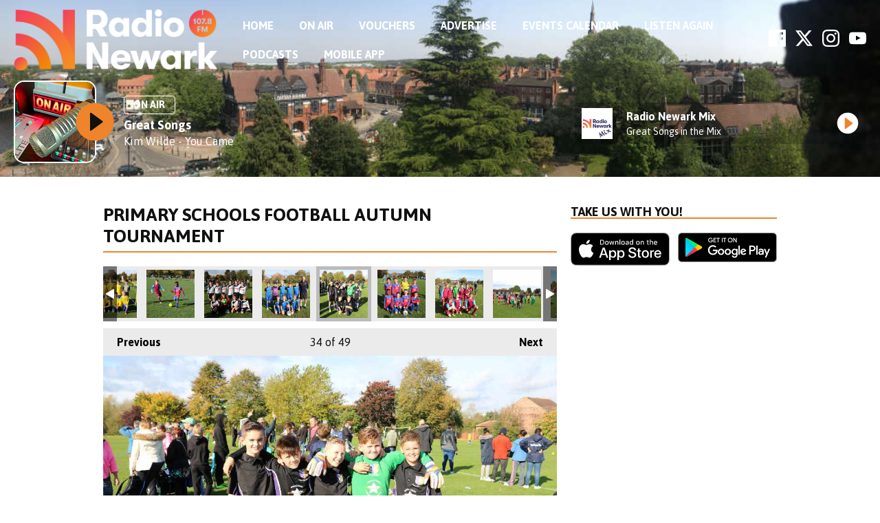

--- FILE ---
content_type: text/html; charset=UTF-8
request_url: https://www.radionewark.co.uk/photos/primary-schools-football-autumn-tournament/?i=362a590a-7d53-465a-975a-9556063c3557
body_size: 15927
content:

<!DOCTYPE HTML>
<html lang="en">
<head>
    <meta http-equiv="Content-Type" content="text/html; charset=utf-8">
<title>Primary Schools Football Autumn Tournament  - Radio Newark</title>
<meta name="description" content="17 schools, 150 footballers and sunshine ">
<meta name="keywords" content="newark, radio, trent, notts, nottinghamshire, music, talk, sport, ">
<meta name="robots" content="noodp, noydir">

<!-- Facebook -->
<meta property="og:url" content="https://www.radionewark.co.uk/photos/primary-schools-football-autumn-tournament/">
<meta property="og:title" content="Primary Schools Football Autumn Tournament ">
<meta property="og:image:url" content="https://mm.aiircdn.com/244/59e20b239a76a.jpeg">
<meta property="og:image:width" content="1000">
<meta property="og:image:height" content="666">
<meta property="og:image:type" content="image/jpeg">
<meta property="og:description" content="17 schools, 150 footballers and sunshine ">
<meta property="og:site_name" content="Radio Newark">
<meta property="og:type" content="article">
<meta property="fb:admins" content="CraigWilkinson,MattColbourne,VickyCozens,PhilJohnsongrindley">
<meta property="fb:app_id" content="405834359752515">

<!-- X.com -->
<meta name="twitter:card" content="summary_large_image">
<meta name="twitter:title" content="Primary Schools Football Autumn Tournament ">
<meta name="twitter:description" content="17 schools, 150 footballers and sunshine ">
<meta name="twitter:image" content="https://mm.aiircdn.com/244/59e20b239a76a.jpeg">
<meta name="twitter:site" content="@radionewarkuk">

<!-- iOS App ID -->
<meta name="apple-itunes-app" content="app-id=673676581">

<!-- Icons -->
<link rel="icon" href="https://mmo.aiircdn.com/135/60671297ec8ef.png">
<link rel="apple-touch-icon" href="https://mmo.aiircdn.com/135/6067129663425.png">


<!-- Common CSS -->
<link type="text/css" href="https://c.aiircdn.com/fe/css/dist/afe-f98a36ef05.min.css" rel="stylesheet" media="screen">

<!-- Common JS -->
<script src="https://code.jquery.com/jquery-1.12.2.min.js"></script>
<script src="https://c.aiircdn.com/fe/js/dist/runtime.5b7a401a6565a36fd210.js"></script>
<script src="https://c.aiircdn.com/fe/js/dist/vendor.f6700a934cd0ca45fcf8.js"></script>
<script src="https://c.aiircdn.com/fe/js/dist/afe.10a5ff067c9b70ffe138.js"></script>

<script>
gm.properties = {"site_id":"244","page_id":null,"page_path_no_tll":"\/photos\/primary-schools-football-autumn-tournament\/","service_id":"3380"};
</script>

    <meta name="viewport" content="width=device-width, minimum-scale=1.0, initial-scale=1.0">
    <link rel="stylesheet" href="https://a.aiircdn.com/d/c/1597-ib6288z3dlnxyn.css" />
    <script src="https://a.aiircdn.com/d/j/1598-o9qxlnwlmeq91f.js"></script>
        <link href="https://fonts.googleapis.com/css?family=Asap:400,400i,700&display=swap" rel="stylesheet">
</head>
<body data-controller="ads">



<div id="fb-root"></div>
<script async defer crossorigin="anonymous" 
        src="https://connect.facebook.net/en_US/sdk.js#xfbml=1&version=v13.0&appId=405834359752515&autoLogAppEvents=1"
        ></script>

<!-- Google tag (gtag.js) -->
<script async src="https://www.googletagmanager.com/gtag/js?id=G-326BLG9WS5"></script>
<script>
  window.dataLayer = window.dataLayer || [];
  function gtag(){dataLayer.push(arguments);}
  gtag('js', new Date());

  gtag('config', 'G-326BLG9WS5');
</script>


<div class="c-site-wrapper  js-slide-move">
    <div class="o-wrapper js-takeover-wrap"></div>

    <div class="c-ad c-leaderboard js-spacing-on-load"><div class="gm-adpos" 
     data-ads-target="pos" 
     data-pos-id="5995" 
     id="ad-pos-5995"
 ></div></div>

                                                                            

    <header class="c-page-head c-page-head--pages">
        <div class="o-wrapper o-wrapper--large">
            <div class="c-page-head__top">
                <a href="/"><img class="c-logo" src="https://mmo.aiircdn.com/135/69597ded2c1e4.png" alt="Radio Newark"></a><h1 class="u-access">Radio Newark</h1>
                <div class="c-page-head__nav">
                    <div class="c-nav-primary-wrapper js-nav-primary-wrapper">
                        <div class="c-site-overlay  js-site-overlay"></div>
                        <nav class="c-nav-primary js-nav-primary">
                            <h2 class="hide"><a href="/">Navigation</a></h2>
                            <ul class="global-nav-top"><li class="nav--home "><div><a href="/">
                    Home
                </a></div></li><li class="nav--on-air "><div><a href="/on-air/presenters/">
                    On Air
                </a></div><ul><li><a href="/on-air/presenters/">
                                Presenters
                            </a></li><li><a href="/on-air/schedule/">
                                Schedule
                            </a></li></ul></li><li class="nav--vouchers "><div><a href="#">
                    Vouchers
                </a></div><ul><li><a href="https://www.radiovouchers.co.uk/brand/radio-newark/">
                                Let&#039;s grab a deal!
                            </a></li></ul></li><li class="nav--advertise "><div><a href="/advertise/">
                    Advertise
                </a></div></li><li class="nav--events-calendar "><div><a href="/calendar/">
                    Events Calendar
                </a></div></li><li class="nav--listen-again1 "><div><a href="#">
                    Listen Again
                </a></div><ul><li><a href="/listen-again/">
                                Radio Newark
                            </a></li><li><a href="/newark-mix-listen-again/">
                                Radio Newark Mix
                            </a></li></ul></li><li class="nav--podcasts "><div><a href="/podcasts/">
                    Podcasts
                </a></div></li><li class="nav--mobile-app "><div><a href="/mobile-app/">
                    Mobile App
                </a></div></li></ul>
                        </nav>
                    </div>
                    <button class="c-nav-toggle  js-toggle-navigation" type="button">
                        <div class="c-nav-icon">
                            <i class="c-nav-toggle__line"></i><i class="c-nav-toggle__line"></i><i class="c-nav-toggle__line"></i>
                        </div>
                        <span class="c-nav-toggle__title">Menu</span>
                    </button>
                    <div class="c-social c-social--header">
                        <ul class="o-list-inline">
                                                            <li class="o-list-inline__item">
                                    <a href="http://www.facebook.com/radionewark" target="_blank">
                                        <svg viewBox="0 0 16 16" xmlns="http://www.w3.org/2000/svg" fill-rule="evenodd" clip-rule="evenodd" stroke-linejoin="round" stroke-miterlimit="1.414"><path d="M15.117 0H.883C.395 0 0 .395 0 .883v14.234c0 .488.395.883.883.883h7.663V9.804H6.46V7.39h2.086V5.607c0-2.066 1.262-3.19 3.106-3.19.883 0 1.642.064 1.863.094v2.16h-1.28c-1 0-1.195.48-1.195 1.18v1.54h2.39l-.31 2.42h-2.08V16h4.077c.488 0 .883-.395.883-.883V.883C16 .395 15.605 0 15.117 0" fill-rule="nonzero"/></svg>
                                        <span class="u-access">Facebook</span>
                                    </a>
                                </li>
                                                                                        <li class="o-list-inline__item">
                                    <a href="https://x.com/radionewarkuk" target="_blank">
                                        <svg role="img" viewBox="0 0 24 24" xmlns="http://www.w3.org/2000/svg"><title>X</title><path d="M18.901 1.153h3.68l-8.04 9.19L24 22.846h-7.406l-5.8-7.584-6.638 7.584H.474l8.6-9.83L0 1.154h7.594l5.243 6.932ZM17.61 20.644h2.039L6.486 3.24H4.298Z"/></svg>
                                        <span class="u-access">X</span>
                                    </a>
                                </li>
                                                                                        <li class="o-list-inline__item">
                                    <a href="http://www.instagram.com/radio_newark" target="_blank">
                                        <svg viewBox="0 0 16 16" xmlns="http://www.w3.org/2000/svg" fill-rule="evenodd" clip-rule="evenodd" stroke-linejoin="round" stroke-miterlimit="1.414"><path d="M8 0C5.827 0 5.555.01 4.702.048 3.85.088 3.27.222 2.76.42c-.526.204-.973.478-1.417.923-.445.444-.72.89-.923 1.417-.198.51-.333 1.09-.372 1.942C.008 5.555 0 5.827 0 8s.01 2.445.048 3.298c.04.852.174 1.433.372 1.942.204.526.478.973.923 1.417.444.445.89.72 1.417.923.51.198 1.09.333 1.942.372.853.04 1.125.048 3.298.048s2.445-.01 3.298-.048c.852-.04 1.433-.174 1.942-.372.526-.204.973-.478 1.417-.923.445-.444.72-.89.923-1.417.198-.51.333-1.09.372-1.942.04-.853.048-1.125.048-3.298s-.01-2.445-.048-3.298c-.04-.852-.174-1.433-.372-1.942-.204-.526-.478-.973-.923-1.417-.444-.445-.89-.72-1.417-.923-.51-.198-1.09-.333-1.942-.372C10.445.008 10.173 0 8 0zm0 1.44c2.136 0 2.39.01 3.233.048.78.036 1.203.166 1.485.276.374.145.64.318.92.598.28.28.453.546.598.92.11.282.24.705.276 1.485.038.844.047 1.097.047 3.233s-.01 2.39-.05 3.233c-.04.78-.17 1.203-.28 1.485-.15.374-.32.64-.6.92-.28.28-.55.453-.92.598-.28.11-.71.24-1.49.276-.85.038-1.1.047-3.24.047s-2.39-.01-3.24-.05c-.78-.04-1.21-.17-1.49-.28-.38-.15-.64-.32-.92-.6-.28-.28-.46-.55-.6-.92-.11-.28-.24-.71-.28-1.49-.03-.84-.04-1.1-.04-3.23s.01-2.39.04-3.24c.04-.78.17-1.21.28-1.49.14-.38.32-.64.6-.92.28-.28.54-.46.92-.6.28-.11.7-.24 1.48-.28.85-.03 1.1-.04 3.24-.04zm0 2.452c-2.27 0-4.108 1.84-4.108 4.108 0 2.27 1.84 4.108 4.108 4.108 2.27 0 4.108-1.84 4.108-4.108 0-2.27-1.84-4.108-4.108-4.108zm0 6.775c-1.473 0-2.667-1.194-2.667-2.667 0-1.473 1.194-2.667 2.667-2.667 1.473 0 2.667 1.194 2.667 2.667 0 1.473-1.194 2.667-2.667 2.667zm5.23-6.937c0 .53-.43.96-.96.96s-.96-.43-.96-.96.43-.96.96-.96.96.43.96.96z"/></svg>
                                        <span class="u-access">Instagram</span>
                                    </a>
                                </li>
                                                                                        <li class="o-list-inline__item">
                                    <a href="https://www.youtube.com/channel/UCnVhi761XSFdE-bGqCXsIOQ" target="_blank">
                                        <svg viewBox="0 0 16 16" xmlns="http://www.w3.org/2000/svg" fill-rule="evenodd" clip-rule="evenodd" stroke-linejoin="round" stroke-miterlimit="1.414"><path d="M0 7.345c0-1.294.16-2.59.16-2.59s.156-1.1.636-1.587c.608-.637 1.408-.617 1.764-.684C3.84 2.36 8 2.324 8 2.324s3.362.004 5.6.166c.314.038.996.04 1.604.678.48.486.636 1.588.636 1.588S16 6.05 16 7.346v1.258c0 1.296-.16 2.59-.16 2.59s-.156 1.102-.636 1.588c-.608.638-1.29.64-1.604.678-2.238.162-5.6.166-5.6.166s-4.16-.037-5.44-.16c-.356-.067-1.156-.047-1.764-.684-.48-.487-.636-1.587-.636-1.587S0 9.9 0 8.605v-1.26zm6.348 2.73V5.58l4.323 2.255-4.32 2.24z"/></svg>
                                        <span class="u-access">YouTube</span>
                                    </a>
                                </li>
                                                                                </ul>
                    </div>

                </div> <!-- End of nav section -->

            </div> <!-- End of page head top-->

            <div class="c-page-head__main">
                <div class="c-page-head__output ">
                    <div class="c-output c-output--header">
                        <div class="c-output__media">
                            <div class="c-output__overlay">
                                                                                                    <a href="/player/"
                                       target="_blank"
                                       data-popup-size=""
                                       class="c-listen-live">
                                        <span class="c-listen-live__text">Listen</span>
                                        <div class="c-listen-live__icon--outer">
                                            <svg xmlns="http://www.w3.org/2000/svg" width="16" height="22" class="c-listen-live__icon">
                                                <defs/>
                                                <path fill="#E612C1" fill-rule="evenodd" d="M1.58832312.15559887L15.2596707 10.1023116c.4465917.3249219.5452247.9503572.2203028 1.396949a.99999942.99999942 0 01-.2203028.2203028L1.58832312 21.6662761c-.44659177.3249219-1.07202717.226289-1.39694906-.2203028C.06699874 21.2750245 0 21.0690567 0 20.8576502V.9642248c0-.55228474.44771525-1 1-1 .21140649 0 .41737435.06699874.58832312.19137407z"/>
                                            </svg>
                                        </div>
                                    </a>
                                                            </div>
                                                            <img src="https://mmo.aiircdn.com/135/654d36d533608.jpg" />
                                                    </div>
                        <div class="c-output__body">
                                                            <span class="c-output__tag">On Air</span>
                                <a href="" class="c-output__title">Great Songs</a>
                                                        
                                                                    <a href="/artist/kim-wilde/" class="c-output__desc">Kim Wilde - You Came</a>
                                
                                                    </div>
                                                    <a href="/player/"
                               target="_blank"
                               data-popup-size=""
                               class="c-listen-live c-listen-live--mob">
                                <div class="c-listen-live__icon--outer">
                                    <svg xmlns="http://www.w3.org/2000/svg" width="23" height="31" class="c-listen-live__icon">
                                        <defs/>
                                        <path fill="#FFF" fill-rule="evenodd" d="M1.84630375.32452225L21.6789014 14.5522554c.5234249.3755005.6433414 1.1042234.2678409 1.6276483a1.16640093 1.16640093 0 01-.2678409.2678409L1.84630375 30.6754777c-.5234249.3755005-1.2521479.2555841-1.62764837-.2678408C.07647104 30.2094405 0 29.9716556 0 29.7277331V1.27226687c0-.64418493.52221507-1.1664 1.1664-1.1664.24392249 0 .48170739.07647104.67990375.21865538z"/>
                                    </svg>
                                </div>
                            </a>
                                            </div>
                </div><!-- End of page head output-->
                

                                                                                                                                                                                                                                                                            
                    <div class="c-page-head__stations c-page-head__stations--full">
                        <div class="c-stations">
                            <span class="c-stations__title">Listen to Radio Newark Mix </span>
                            <ul class="c-stations__list c-stations__scroller">
                                                                                                                                                                                            
                                        <li class="c-stations__list__item c-stations__list__item--solo">
                                            <a href="/player/radio-newark-mix/"
                                               target="_blank"
                                               data-popup-size=""
                                               class="c-station">
                                                                                                    <img src="https://mmo.aiircdn.com/135/695a5e5df1613.jpg" alt="Great Songs in the Mix on Radio Newark Mix" class="c-station__logo c-station__logo--alt" />
                                                                                                <div class="c-station__info">
                                                    <span class="c-station__name">Radio Newark Mix</span>
                                                    <span class="c-station__desc">
                                                                                                            Great Songs in the Mix
                                                                                                    </span>
                                                </div>
                                                <div class="c-station__button">
                                                    <div class="c-listen-live__icon--outer c-listen-live__icon--outer--secondary">
                                                        <svg xmlns="http://www.w3.org/2000/svg" width="14" height="19" class="c-listen-live__icon">
                                                            <path fill="#051C30" fill-rule="evenodd" d="M1.59671121.18732419L12.7050384 8.44754394c.4431842.32955451.5352993.95598303.2057448 1.39916727a1.00000117 1.00000117 0 01-.2057448.20574489L1.59671121 18.3126758c-.44318424.3295545-1.06961277.2374394-1.39916727-.2057448C.0692712 17.93443 0 17.7251859 0 17.5102198V.98978025c0-.55228475.44771525-1 1-1 .21496619 0 .42421029.0692712.59671121.19754394z"/>
                                                        </svg>
                                                    </div>
                                                </div>
                                            </a>
                                        </li>
                                                                                                                                                                                                                                                                                                            </ul>
                        </div>
                    </div>
                            </div><!-- End of page head main-->
        </div>
        <div class="c-page-head__pattern c-page-head__pattern--pages">
                    </div>
    </header>

    <main class="c-page-main c-page-main--pages">
        <div class="o-wrapper">
            <div class="dv-grid">
                <div class="dv-grid__item dv-grid__item--flex-300">
                    <h1 class="o-headline">Primary Schools Football Autumn Tournament </h1>
                    <div class="s-page">
                        
<div class="gm-photos cf small"
     data-controller="album"
     data-album-id-value="8859"
     data-album-images-value='[{"name":"D87CF3CB-5174-422C-AE99-8CF78207E80E.jpeg","descr":"","slug":"d87cf3cb-5174-422c-ae99-8cf78207e80e","page_path":"\/photos\/primary-schools-football-autumn-tournament\/?i=d87cf3cb-5174-422c-ae99-8cf78207e80e","url":"https:\/\/mm.aiircdn.com\/244\/59e20a907f18a.jpeg","thumb_url":"https:\/\/mm.aiircdn.com\/cdn-cgi\/image\/width=140,height=140,fit=cover\/244\/59e20a907f18a.jpeg"},{"name":"834C243B-5F7D-4AAA-967A-FF7FF494E080.jpeg","descr":"","slug":"834c243b-5f7d-4aaa-967a-ff7ff494e080","page_path":"\/photos\/primary-schools-football-autumn-tournament\/?i=834c243b-5f7d-4aaa-967a-ff7ff494e080","url":"https:\/\/mm.aiircdn.com\/244\/59e20a9761519.jpeg","thumb_url":"https:\/\/mm.aiircdn.com\/cdn-cgi\/image\/width=140,height=140,fit=cover\/244\/59e20a9761519.jpeg"},{"name":"30B9AA44-B60B-4235-B9D0-02C2D32A58F5.jpeg","descr":"","slug":"30b9aa44-b60b-4235-b9d0-02c2d32a58f5","page_path":"\/photos\/primary-schools-football-autumn-tournament\/?i=30b9aa44-b60b-4235-b9d0-02c2d32a58f5","url":"https:\/\/mm.aiircdn.com\/244\/59e20a9a93552.jpeg","thumb_url":"https:\/\/mm.aiircdn.com\/cdn-cgi\/image\/width=140,height=140,fit=cover\/244\/59e20a9a93552.jpeg"},{"name":"31AD38DB-727C-4C46-8D4D-DBF35E4E1CBC.jpeg","descr":"","slug":"31ad38db-727c-4c46-8d4d-dbf35e4e1cbc","page_path":"\/photos\/primary-schools-football-autumn-tournament\/?i=31ad38db-727c-4c46-8d4d-dbf35e4e1cbc","url":"https:\/\/mm.aiircdn.com\/244\/59e20a9e2becb.jpeg","thumb_url":"https:\/\/mm.aiircdn.com\/cdn-cgi\/image\/width=140,height=140,fit=cover\/244\/59e20a9e2becb.jpeg"},{"name":"62C7D932-1BA4-4C60-80D9-4B60EB4293F4.jpeg","descr":"","slug":"62c7d932-1ba4-4c60-80d9-4b60eb4293f4","page_path":"\/photos\/primary-schools-football-autumn-tournament\/?i=62c7d932-1ba4-4c60-80d9-4b60eb4293f4","url":"https:\/\/mm.aiircdn.com\/244\/59e20aa1cdc52.jpeg","thumb_url":"https:\/\/mm.aiircdn.com\/cdn-cgi\/image\/width=140,height=140,fit=cover\/244\/59e20aa1cdc52.jpeg"},{"name":"513323FB-07D1-4ECD-9420-72B13D506916.jpeg","descr":"","slug":"513323fb-07d1-4ecd-9420-72b13d506916","page_path":"\/photos\/primary-schools-football-autumn-tournament\/?i=513323fb-07d1-4ecd-9420-72b13d506916","url":"https:\/\/mm.aiircdn.com\/244\/59e20aa50da5d.jpeg","thumb_url":"https:\/\/mm.aiircdn.com\/cdn-cgi\/image\/width=140,height=140,fit=cover\/244\/59e20aa50da5d.jpeg"},{"name":"20126B8F-2A53-4853-A53E-F0026431CC23.jpeg","descr":"","slug":"20126b8f-2a53-4853-a53e-f0026431cc23","page_path":"\/photos\/primary-schools-football-autumn-tournament\/?i=20126b8f-2a53-4853-a53e-f0026431cc23","url":"https:\/\/mm.aiircdn.com\/244\/59e20aa897a26.jpeg","thumb_url":"https:\/\/mm.aiircdn.com\/cdn-cgi\/image\/width=140,height=140,fit=cover\/244\/59e20aa897a26.jpeg"},{"name":"977A3E3B-7BDD-449B-AF08-0F2A2BB4EE15.jpeg","descr":"","slug":"977a3e3b-7bdd-449b-af08-0f2a2bb4ee15","page_path":"\/photos\/primary-schools-football-autumn-tournament\/?i=977a3e3b-7bdd-449b-af08-0f2a2bb4ee15","url":"https:\/\/mm.aiircdn.com\/244\/59e20aac299a0.jpeg","thumb_url":"https:\/\/mm.aiircdn.com\/cdn-cgi\/image\/width=140,height=140,fit=cover\/244\/59e20aac299a0.jpeg"},{"name":"C8AD7772-8187-4F28-9B43-332BD127B359.jpeg","descr":"","slug":"c8ad7772-8187-4f28-9b43-332bd127b359","page_path":"\/photos\/primary-schools-football-autumn-tournament\/?i=c8ad7772-8187-4f28-9b43-332bd127b359","url":"https:\/\/mm.aiircdn.com\/244\/59e20ab042c89.jpeg","thumb_url":"https:\/\/mm.aiircdn.com\/cdn-cgi\/image\/width=140,height=140,fit=cover\/244\/59e20ab042c89.jpeg"},{"name":"E5D5DDBA-F0A5-476C-A72A-CB5E0FCBF1CE.jpeg","descr":"","slug":"e5d5ddba-f0a5-476c-a72a-cb5e0fcbf1ce","page_path":"\/photos\/primary-schools-football-autumn-tournament\/?i=e5d5ddba-f0a5-476c-a72a-cb5e0fcbf1ce","url":"https:\/\/mm.aiircdn.com\/244\/59e20ab339106.jpeg","thumb_url":"https:\/\/mm.aiircdn.com\/cdn-cgi\/image\/width=140,height=140,fit=cover\/244\/59e20ab339106.jpeg"},{"name":"B4FCA644-A899-4AF5-9071-3883FD6F7301.jpeg","descr":"","slug":"b4fca644-a899-4af5-9071-3883fd6f7301","page_path":"\/photos\/primary-schools-football-autumn-tournament\/?i=b4fca644-a899-4af5-9071-3883fd6f7301","url":"https:\/\/mm.aiircdn.com\/244\/59e20ab83e60c.jpeg","thumb_url":"https:\/\/mm.aiircdn.com\/cdn-cgi\/image\/width=140,height=140,fit=cover\/244\/59e20ab83e60c.jpeg"},{"name":"C4D36CD7-2144-42DE-A3B0-73EE2BBD02F6.jpeg","descr":"","slug":"c4d36cd7-2144-42de-a3b0-73ee2bbd02f6","page_path":"\/photos\/primary-schools-football-autumn-tournament\/?i=c4d36cd7-2144-42de-a3b0-73ee2bbd02f6","url":"https:\/\/mm.aiircdn.com\/244\/59e20abae28cd.jpeg","thumb_url":"https:\/\/mm.aiircdn.com\/cdn-cgi\/image\/width=140,height=140,fit=cover\/244\/59e20abae28cd.jpeg"},{"name":"ADCE5594-10E5-454D-9B2D-B9F3313390EC.jpeg","descr":"","slug":"adce5594-10e5-454d-9b2d-b9f3313390ec","page_path":"\/photos\/primary-schools-football-autumn-tournament\/?i=adce5594-10e5-454d-9b2d-b9f3313390ec","url":"https:\/\/mm.aiircdn.com\/244\/59e20abeb6942.jpeg","thumb_url":"https:\/\/mm.aiircdn.com\/cdn-cgi\/image\/width=140,height=140,fit=cover\/244\/59e20abeb6942.jpeg"},{"name":"365F8285-B592-47A4-A101-3A682A96D2BB.jpeg","descr":"","slug":"365f8285-b592-47a4-a101-3a682a96d2bb","page_path":"\/photos\/primary-schools-football-autumn-tournament\/?i=365f8285-b592-47a4-a101-3a682a96d2bb","url":"https:\/\/mm.aiircdn.com\/244\/59e20ac369bd4.jpeg","thumb_url":"https:\/\/mm.aiircdn.com\/cdn-cgi\/image\/width=140,height=140,fit=cover\/244\/59e20ac369bd4.jpeg"},{"name":"8D08D722-906A-4912-8D04-8B5C4DE27254.jpeg","descr":"","slug":"8d08d722-906a-4912-8d04-8b5c4de27254","page_path":"\/photos\/primary-schools-football-autumn-tournament\/?i=8d08d722-906a-4912-8d04-8b5c4de27254","url":"https:\/\/mm.aiircdn.com\/244\/59e20ac5882c3.jpeg","thumb_url":"https:\/\/mm.aiircdn.com\/cdn-cgi\/image\/width=140,height=140,fit=cover\/244\/59e20ac5882c3.jpeg"},{"name":"14D28323-9F1C-49E8-AA7A-B2FD83154B49.jpeg","descr":"","slug":"14d28323-9f1c-49e8-aa7a-b2fd83154b49","page_path":"\/photos\/primary-schools-football-autumn-tournament\/?i=14d28323-9f1c-49e8-aa7a-b2fd83154b49","url":"https:\/\/mm.aiircdn.com\/244\/59e20aca9f8f5.jpeg","thumb_url":"https:\/\/mm.aiircdn.com\/cdn-cgi\/image\/width=140,height=140,fit=cover\/244\/59e20aca9f8f5.jpeg"},{"name":"6D17C348-255E-4AB3-82C8-97219A0B14DA.jpeg","descr":"","slug":"6d17c348-255e-4ab3-82c8-97219a0b14da","page_path":"\/photos\/primary-schools-football-autumn-tournament\/?i=6d17c348-255e-4ab3-82c8-97219a0b14da","url":"https:\/\/mm.aiircdn.com\/244\/59e20acdda574.jpeg","thumb_url":"https:\/\/mm.aiircdn.com\/cdn-cgi\/image\/width=140,height=140,fit=cover\/244\/59e20acdda574.jpeg"},{"name":"1A0803EF-FDEE-4626-AD50-4B4382D3EF47.jpeg","descr":"","slug":"1a0803ef-fdee-4626-ad50-4b4382d3ef47","page_path":"\/photos\/primary-schools-football-autumn-tournament\/?i=1a0803ef-fdee-4626-ad50-4b4382d3ef47","url":"https:\/\/mm.aiircdn.com\/244\/59e20ad6ef908.jpeg","thumb_url":"https:\/\/mm.aiircdn.com\/cdn-cgi\/image\/width=140,height=140,fit=cover\/244\/59e20ad6ef908.jpeg"},{"name":"99A3726C-10B9-4A2F-BC35-6BD7A6AF4CAE.jpeg","descr":"","slug":"99a3726c-10b9-4a2f-bc35-6bd7a6af4cae","page_path":"\/photos\/primary-schools-football-autumn-tournament\/?i=99a3726c-10b9-4a2f-bc35-6bd7a6af4cae","url":"https:\/\/mm.aiircdn.com\/244\/59e20ad8c03c8.jpeg","thumb_url":"https:\/\/mm.aiircdn.com\/cdn-cgi\/image\/width=140,height=140,fit=cover\/244\/59e20ad8c03c8.jpeg"},{"name":"18E04D4C-38EF-4331-9E29-8C74B6EE10DD.jpeg","descr":"","slug":"18e04d4c-38ef-4331-9e29-8c74b6ee10dd","page_path":"\/photos\/primary-schools-football-autumn-tournament\/?i=18e04d4c-38ef-4331-9e29-8c74b6ee10dd","url":"https:\/\/mm.aiircdn.com\/244\/59e20ae156206.jpeg","thumb_url":"https:\/\/mm.aiircdn.com\/cdn-cgi\/image\/width=140,height=140,fit=cover\/244\/59e20ae156206.jpeg"},{"name":"2E593227-135E-455F-8B4E-E93332206294.jpeg","descr":"","slug":"2e593227-135e-455f-8b4e-e93332206294","page_path":"\/photos\/primary-schools-football-autumn-tournament\/?i=2e593227-135e-455f-8b4e-e93332206294","url":"https:\/\/mm.aiircdn.com\/244\/59e20ae2086be.jpeg","thumb_url":"https:\/\/mm.aiircdn.com\/cdn-cgi\/image\/width=140,height=140,fit=cover\/244\/59e20ae2086be.jpeg"},{"name":"94A51B69-4622-450A-848D-9B5D102C73DA.jpeg","descr":"","slug":"94a51b69-4622-450a-848d-9b5d102c73da","page_path":"\/photos\/primary-schools-football-autumn-tournament\/?i=94a51b69-4622-450a-848d-9b5d102c73da","url":"https:\/\/mm.aiircdn.com\/244\/59e20ae9c586e.jpeg","thumb_url":"https:\/\/mm.aiircdn.com\/cdn-cgi\/image\/width=140,height=140,fit=cover\/244\/59e20ae9c586e.jpeg"},{"name":"C9C3028B-FB93-45E7-ADFE-CEC06F375D41.jpeg","descr":"","slug":"c9c3028b-fb93-45e7-adfe-cec06f375d41","page_path":"\/photos\/primary-schools-football-autumn-tournament\/?i=c9c3028b-fb93-45e7-adfe-cec06f375d41","url":"https:\/\/mm.aiircdn.com\/244\/59e20aeaf06d7.jpeg","thumb_url":"https:\/\/mm.aiircdn.com\/cdn-cgi\/image\/width=140,height=140,fit=cover\/244\/59e20aeaf06d7.jpeg"},{"name":"815DA2E8-CD60-4EC9-9B9C-94CF3AF8DAEF.jpeg","descr":"","slug":"815da2e8-cd60-4ec9-9b9c-94cf3af8daef","page_path":"\/photos\/primary-schools-football-autumn-tournament\/?i=815da2e8-cd60-4ec9-9b9c-94cf3af8daef","url":"https:\/\/mm.aiircdn.com\/244\/59e20af4ec5e6.jpeg","thumb_url":"https:\/\/mm.aiircdn.com\/cdn-cgi\/image\/width=140,height=140,fit=cover\/244\/59e20af4ec5e6.jpeg"},{"name":"5A30A73C-FBF5-48B0-8099-98ABFBC8D4D2.jpeg","descr":"","slug":"5a30a73c-fbf5-48b0-8099-98abfbc8d4d2","page_path":"\/photos\/primary-schools-football-autumn-tournament\/?i=5a30a73c-fbf5-48b0-8099-98abfbc8d4d2","url":"https:\/\/mm.aiircdn.com\/244\/59e20af587526.jpeg","thumb_url":"https:\/\/mm.aiircdn.com\/cdn-cgi\/image\/width=140,height=140,fit=cover\/244\/59e20af587526.jpeg"},{"name":"18537E0A-FCD6-4460-80CB-A6A769353920.jpeg","descr":"","slug":"18537e0a-fcd6-4460-80cb-a6a769353920","page_path":"\/photos\/primary-schools-football-autumn-tournament\/?i=18537e0a-fcd6-4460-80cb-a6a769353920","url":"https:\/\/mm.aiircdn.com\/244\/59e20b0120a72.jpeg","thumb_url":"https:\/\/mm.aiircdn.com\/cdn-cgi\/image\/width=140,height=140,fit=cover\/244\/59e20b0120a72.jpeg"},{"name":"23C1287D-DCF8-4E96-AE27-D378C3556108.jpeg","descr":"","slug":"23c1287d-dcf8-4e96-ae27-d378c3556108","page_path":"\/photos\/primary-schools-football-autumn-tournament\/?i=23c1287d-dcf8-4e96-ae27-d378c3556108","url":"https:\/\/mm.aiircdn.com\/244\/59e20b0085f42.jpeg","thumb_url":"https:\/\/mm.aiircdn.com\/cdn-cgi\/image\/width=140,height=140,fit=cover\/244\/59e20b0085f42.jpeg"},{"name":"9D78CACF-36D3-427C-B9D8-6759ADF5B5CD.jpeg","descr":"","slug":"9d78cacf-36d3-427c-b9d8-6759adf5b5cd","page_path":"\/photos\/primary-schools-football-autumn-tournament\/?i=9d78cacf-36d3-427c-b9d8-6759adf5b5cd","url":"https:\/\/mm.aiircdn.com\/244\/59e20b0b743df.jpeg","thumb_url":"https:\/\/mm.aiircdn.com\/cdn-cgi\/image\/width=140,height=140,fit=cover\/244\/59e20b0b743df.jpeg"},{"name":"11297E99-6C3D-4C7E-B1B0-788F06B93D23.jpeg","descr":"","slug":"11297e99-6c3d-4c7e-b1b0-788f06b93d23","page_path":"\/photos\/primary-schools-football-autumn-tournament\/?i=11297e99-6c3d-4c7e-b1b0-788f06b93d23","url":"https:\/\/mm.aiircdn.com\/244\/59e20b0b08b3d.jpeg","thumb_url":"https:\/\/mm.aiircdn.com\/cdn-cgi\/image\/width=140,height=140,fit=cover\/244\/59e20b0b08b3d.jpeg"},{"name":"F7FD5CCE-B28D-4485-BF75-6CE631160AF0.jpeg","descr":"","slug":"f7fd5cce-b28d-4485-bf75-6ce631160af0","page_path":"\/photos\/primary-schools-football-autumn-tournament\/?i=f7fd5cce-b28d-4485-bf75-6ce631160af0","url":"https:\/\/mm.aiircdn.com\/244\/59e20b140e1e7.jpeg","thumb_url":"https:\/\/mm.aiircdn.com\/cdn-cgi\/image\/width=140,height=140,fit=cover\/244\/59e20b140e1e7.jpeg"},{"name":"6830E6B5-81AF-4A93-AFF7-FE8B6669AECD.jpeg","descr":"","slug":"6830e6b5-81af-4a93-aff7-fe8b6669aecd","page_path":"\/photos\/primary-schools-football-autumn-tournament\/?i=6830e6b5-81af-4a93-aff7-fe8b6669aecd","url":"https:\/\/mm.aiircdn.com\/244\/59e20b159ddc4.jpeg","thumb_url":"https:\/\/mm.aiircdn.com\/cdn-cgi\/image\/width=140,height=140,fit=cover\/244\/59e20b159ddc4.jpeg"},{"name":"13D42F7E-AF1F-4532-9A2F-2A0A7C14241E.jpeg","descr":"","slug":"13d42f7e-af1f-4532-9a2f-2a0a7c14241e","page_path":"\/photos\/primary-schools-football-autumn-tournament\/?i=13d42f7e-af1f-4532-9a2f-2a0a7c14241e","url":"https:\/\/mm.aiircdn.com\/244\/59e20b1be89ab.jpeg","thumb_url":"https:\/\/mm.aiircdn.com\/cdn-cgi\/image\/width=140,height=140,fit=cover\/244\/59e20b1be89ab.jpeg"},{"name":"9E196D5D-0789-43F4-BB26-4F50030978AA.jpeg","descr":"","slug":"9e196d5d-0789-43f4-bb26-4f50030978aa","page_path":"\/photos\/primary-schools-football-autumn-tournament\/?i=9e196d5d-0789-43f4-bb26-4f50030978aa","url":"https:\/\/mm.aiircdn.com\/244\/59e20b1eec376.jpeg","thumb_url":"https:\/\/mm.aiircdn.com\/cdn-cgi\/image\/width=140,height=140,fit=cover\/244\/59e20b1eec376.jpeg"},{"name":"362A590A-7D53-465A-975A-9556063C3557.jpeg","descr":"","slug":"362a590a-7d53-465a-975a-9556063c3557","page_path":"\/photos\/primary-schools-football-autumn-tournament\/?i=362a590a-7d53-465a-975a-9556063c3557","url":"https:\/\/mm.aiircdn.com\/244\/59e20b239a76a.jpeg","thumb_url":"https:\/\/mm.aiircdn.com\/cdn-cgi\/image\/width=140,height=140,fit=cover\/244\/59e20b239a76a.jpeg"},{"name":"09E56623-4B07-4955-970A-EAC69B3892EE.jpeg","descr":"","slug":"09e56623-4b07-4955-970a-eac69b3892ee","page_path":"\/photos\/primary-schools-football-autumn-tournament\/?i=09e56623-4b07-4955-970a-eac69b3892ee","url":"https:\/\/mm.aiircdn.com\/244\/59e20b26e4e15.jpeg","thumb_url":"https:\/\/mm.aiircdn.com\/cdn-cgi\/image\/width=140,height=140,fit=cover\/244\/59e20b26e4e15.jpeg"},{"name":"6B11A73C-6D5E-4EE8-B230-1F7C9187C32A.jpeg","descr":"","slug":"6b11a73c-6d5e-4ee8-b230-1f7c9187c32a","page_path":"\/photos\/primary-schools-football-autumn-tournament\/?i=6b11a73c-6d5e-4ee8-b230-1f7c9187c32a","url":"https:\/\/mm.aiircdn.com\/244\/59e20b2aa4660.jpeg","thumb_url":"https:\/\/mm.aiircdn.com\/cdn-cgi\/image\/width=140,height=140,fit=cover\/244\/59e20b2aa4660.jpeg"},{"name":"DAEE29DE-8C5D-4D9A-AD88-7F445BF90DF2.jpeg","descr":"","slug":"daee29de-8c5d-4d9a-ad88-7f445bf90df2","page_path":"\/photos\/primary-schools-football-autumn-tournament\/?i=daee29de-8c5d-4d9a-ad88-7f445bf90df2","url":"https:\/\/mm.aiircdn.com\/244\/59e20b2d8343c.jpeg","thumb_url":"https:\/\/mm.aiircdn.com\/cdn-cgi\/image\/width=140,height=140,fit=cover\/244\/59e20b2d8343c.jpeg"},{"name":"FE3794A2-7187-4C22-9A67-169897D99C20.jpeg","descr":"","slug":"fe3794a2-7187-4c22-9a67-169897d99c20","page_path":"\/photos\/primary-schools-football-autumn-tournament\/?i=fe3794a2-7187-4c22-9a67-169897d99c20","url":"https:\/\/mm.aiircdn.com\/244\/59e20b32577f6.jpeg","thumb_url":"https:\/\/mm.aiircdn.com\/cdn-cgi\/image\/width=140,height=140,fit=cover\/244\/59e20b32577f6.jpeg"},{"name":"FFFAE6CA-FBA6-4D8A-9BBD-651288B4698F.jpeg","descr":"","slug":"fffae6ca-fba6-4d8a-9bbd-651288b4698f","page_path":"\/photos\/primary-schools-football-autumn-tournament\/?i=fffae6ca-fba6-4d8a-9bbd-651288b4698f","url":"https:\/\/mm.aiircdn.com\/244\/59e20b3459fb3.jpeg","thumb_url":"https:\/\/mm.aiircdn.com\/cdn-cgi\/image\/width=140,height=140,fit=cover\/244\/59e20b3459fb3.jpeg"},{"name":"2B11BFC1-5159-4024-B346-23B955C021BC.jpeg","descr":"","slug":"2b11bfc1-5159-4024-b346-23b955c021bc","page_path":"\/photos\/primary-schools-football-autumn-tournament\/?i=2b11bfc1-5159-4024-b346-23b955c021bc","url":"https:\/\/mm.aiircdn.com\/244\/59e20b39100c4.jpeg","thumb_url":"https:\/\/mm.aiircdn.com\/cdn-cgi\/image\/width=140,height=140,fit=cover\/244\/59e20b39100c4.jpeg"},{"name":"7CEDEFB9-05C4-4A0C-8DD4-EAFAE31CA86C.jpeg","descr":"","slug":"7cedefb9-05c4-4a0c-8dd4-eafae31ca86c","page_path":"\/photos\/primary-schools-football-autumn-tournament\/?i=7cedefb9-05c4-4a0c-8dd4-eafae31ca86c","url":"https:\/\/mm.aiircdn.com\/244\/59e20b3bb8fd5.jpeg","thumb_url":"https:\/\/mm.aiircdn.com\/cdn-cgi\/image\/width=140,height=140,fit=cover\/244\/59e20b3bb8fd5.jpeg"},{"name":"92C982A8-94DB-44F9-965B-9476B030A1BD.jpeg","descr":"","slug":"92c982a8-94db-44f9-965b-9476b030a1bd","page_path":"\/photos\/primary-schools-football-autumn-tournament\/?i=92c982a8-94db-44f9-965b-9476b030a1bd","url":"https:\/\/mm.aiircdn.com\/244\/59e20b3f9d1f2.jpeg","thumb_url":"https:\/\/mm.aiircdn.com\/cdn-cgi\/image\/width=140,height=140,fit=cover\/244\/59e20b3f9d1f2.jpeg"},{"name":"1BD90E69-BE64-484B-B081-FFC752779806.jpeg","descr":"","slug":"1bd90e69-be64-484b-b081-ffc752779806","page_path":"\/photos\/primary-schools-football-autumn-tournament\/?i=1bd90e69-be64-484b-b081-ffc752779806","url":"https:\/\/mm.aiircdn.com\/244\/59e20b4246d1c.jpeg","thumb_url":"https:\/\/mm.aiircdn.com\/cdn-cgi\/image\/width=140,height=140,fit=cover\/244\/59e20b4246d1c.jpeg"},{"name":"B5C64875-3600-43AE-B74B-AAC15F11AC30.jpeg","descr":"","slug":"b5c64875-3600-43ae-b74b-aac15f11ac30","page_path":"\/photos\/primary-schools-football-autumn-tournament\/?i=b5c64875-3600-43ae-b74b-aac15f11ac30","url":"https:\/\/mm.aiircdn.com\/244\/59e20b4676c07.jpeg","thumb_url":"https:\/\/mm.aiircdn.com\/cdn-cgi\/image\/width=140,height=140,fit=cover\/244\/59e20b4676c07.jpeg"},{"name":"9D204569-63D6-4681-BEE0-32FB35BC92AD.jpeg","descr":"","slug":"9d204569-63d6-4681-bee0-32fb35bc92ad","page_path":"\/photos\/primary-schools-football-autumn-tournament\/?i=9d204569-63d6-4681-bee0-32fb35bc92ad","url":"https:\/\/mm.aiircdn.com\/244\/59e20b489c6de.jpeg","thumb_url":"https:\/\/mm.aiircdn.com\/cdn-cgi\/image\/width=140,height=140,fit=cover\/244\/59e20b489c6de.jpeg"},{"name":"2A875D03-CC8C-41DF-8AAB-0C43A5FACBE9.jpeg","descr":"","slug":"2a875d03-cc8c-41df-8aab-0c43a5facbe9","page_path":"\/photos\/primary-schools-football-autumn-tournament\/?i=2a875d03-cc8c-41df-8aab-0c43a5facbe9","url":"https:\/\/mm.aiircdn.com\/244\/59e20b4e35e1a.jpeg","thumb_url":"https:\/\/mm.aiircdn.com\/cdn-cgi\/image\/width=140,height=140,fit=cover\/244\/59e20b4e35e1a.jpeg"},{"name":"B4474B65-CFFB-4E29-8E1E-ED0AB4ED5FF3.jpeg","descr":"","slug":"b4474b65-cffb-4e29-8e1e-ed0ab4ed5ff3","page_path":"\/photos\/primary-schools-football-autumn-tournament\/?i=b4474b65-cffb-4e29-8e1e-ed0ab4ed5ff3","url":"https:\/\/mm.aiircdn.com\/244\/59e20b4f620cd.jpeg","thumb_url":"https:\/\/mm.aiircdn.com\/cdn-cgi\/image\/width=140,height=140,fit=cover\/244\/59e20b4f620cd.jpeg"},{"name":"4A1DC0D9-018E-482C-9DD4-DB29E0D0BF29.jpeg","descr":"","slug":"4a1dc0d9-018e-482c-9dd4-db29e0d0bf29","page_path":"\/photos\/primary-schools-football-autumn-tournament\/?i=4a1dc0d9-018e-482c-9dd4-db29e0d0bf29","url":"https:\/\/mm.aiircdn.com\/244\/59e20b553af61.jpeg","thumb_url":"https:\/\/mm.aiircdn.com\/cdn-cgi\/image\/width=140,height=140,fit=cover\/244\/59e20b553af61.jpeg"},{"name":"5491B7F5-EF78-42B1-9B74-4490F844EFC9.jpeg","descr":"","slug":"5491b7f5-ef78-42b1-9b74-4490f844efc9","page_path":"\/photos\/primary-schools-football-autumn-tournament\/?i=5491b7f5-ef78-42b1-9b74-4490f844efc9","url":"https:\/\/mm.aiircdn.com\/244\/59e20b54cd6e5.jpeg","thumb_url":"https:\/\/mm.aiircdn.com\/cdn-cgi\/image\/width=140,height=140,fit=cover\/244\/59e20b54cd6e5.jpeg"}]'
     data-album-showing-index-value="33"
     data-action="resize@window->album#updateLayout popstate@window->album#popState"
>

                <div class="photo-carousel above"
         data-album-target="carousel"
    >
        <a href="#"
           class="caro-arrow arrow-left disabled"
           data-action="click->album#pageCarousel:prevent"
           data-album-direction-param="left"
           data-album-target="carouselArrowLeft"
        ></a>
        <a href="#"
           class="caro-arrow arrow-right disabled"
           data-action="click->album#pageCarousel:prevent"
           data-album-direction-param="right"
           data-album-target="carouselArrowRight"
        ></a>
        <div class="photo-carousel-inner"
             data-album-target="carouselInner"
             data-action="scroll->album#toggleCarouselArrows"
        >
            <ul class="cf"
                data-album-target="carouselList"
            >
                                    <li class=""
                        data-album-target="carouselItem"
                    >
                        <a href="/photos/primary-schools-football-autumn-tournament/?i=d87cf3cb-5174-422c-ae99-8cf78207e80e"
                           style="background-image:url(https://mm.aiircdn.com/cdn-cgi/image/width=140,height=140,fit=cover/244/59e20a907f18a.jpeg);"
                           data-action="click->album#selectThumbnail:prevent mouseenter->album#showTip mouseleave->album#hideTip"
                        >D87CF3CB-5174-422C-AE99-8CF78207E80E.jpeg</a>
                    </li>
                                    <li class=""
                        data-album-target="carouselItem"
                    >
                        <a href="/photos/primary-schools-football-autumn-tournament/?i=834c243b-5f7d-4aaa-967a-ff7ff494e080"
                           style="background-image:url(https://mm.aiircdn.com/cdn-cgi/image/width=140,height=140,fit=cover/244/59e20a9761519.jpeg);"
                           data-action="click->album#selectThumbnail:prevent mouseenter->album#showTip mouseleave->album#hideTip"
                        >834C243B-5F7D-4AAA-967A-FF7FF494E080.jpeg</a>
                    </li>
                                    <li class=""
                        data-album-target="carouselItem"
                    >
                        <a href="/photos/primary-schools-football-autumn-tournament/?i=30b9aa44-b60b-4235-b9d0-02c2d32a58f5"
                           style="background-image:url(https://mm.aiircdn.com/cdn-cgi/image/width=140,height=140,fit=cover/244/59e20a9a93552.jpeg);"
                           data-action="click->album#selectThumbnail:prevent mouseenter->album#showTip mouseleave->album#hideTip"
                        >30B9AA44-B60B-4235-B9D0-02C2D32A58F5.jpeg</a>
                    </li>
                                    <li class=""
                        data-album-target="carouselItem"
                    >
                        <a href="/photos/primary-schools-football-autumn-tournament/?i=31ad38db-727c-4c46-8d4d-dbf35e4e1cbc"
                           style="background-image:url(https://mm.aiircdn.com/cdn-cgi/image/width=140,height=140,fit=cover/244/59e20a9e2becb.jpeg);"
                           data-action="click->album#selectThumbnail:prevent mouseenter->album#showTip mouseleave->album#hideTip"
                        >31AD38DB-727C-4C46-8D4D-DBF35E4E1CBC.jpeg</a>
                    </li>
                                    <li class=""
                        data-album-target="carouselItem"
                    >
                        <a href="/photos/primary-schools-football-autumn-tournament/?i=62c7d932-1ba4-4c60-80d9-4b60eb4293f4"
                           style="background-image:url(https://mm.aiircdn.com/cdn-cgi/image/width=140,height=140,fit=cover/244/59e20aa1cdc52.jpeg);"
                           data-action="click->album#selectThumbnail:prevent mouseenter->album#showTip mouseleave->album#hideTip"
                        >62C7D932-1BA4-4C60-80D9-4B60EB4293F4.jpeg</a>
                    </li>
                                    <li class=""
                        data-album-target="carouselItem"
                    >
                        <a href="/photos/primary-schools-football-autumn-tournament/?i=513323fb-07d1-4ecd-9420-72b13d506916"
                           style="background-image:url(https://mm.aiircdn.com/cdn-cgi/image/width=140,height=140,fit=cover/244/59e20aa50da5d.jpeg);"
                           data-action="click->album#selectThumbnail:prevent mouseenter->album#showTip mouseleave->album#hideTip"
                        >513323FB-07D1-4ECD-9420-72B13D506916.jpeg</a>
                    </li>
                                    <li class=""
                        data-album-target="carouselItem"
                    >
                        <a href="/photos/primary-schools-football-autumn-tournament/?i=20126b8f-2a53-4853-a53e-f0026431cc23"
                           style="background-image:url(https://mm.aiircdn.com/cdn-cgi/image/width=140,height=140,fit=cover/244/59e20aa897a26.jpeg);"
                           data-action="click->album#selectThumbnail:prevent mouseenter->album#showTip mouseleave->album#hideTip"
                        >20126B8F-2A53-4853-A53E-F0026431CC23.jpeg</a>
                    </li>
                                    <li class=""
                        data-album-target="carouselItem"
                    >
                        <a href="/photos/primary-schools-football-autumn-tournament/?i=977a3e3b-7bdd-449b-af08-0f2a2bb4ee15"
                           style="background-image:url(https://mm.aiircdn.com/cdn-cgi/image/width=140,height=140,fit=cover/244/59e20aac299a0.jpeg);"
                           data-action="click->album#selectThumbnail:prevent mouseenter->album#showTip mouseleave->album#hideTip"
                        >977A3E3B-7BDD-449B-AF08-0F2A2BB4EE15.jpeg</a>
                    </li>
                                    <li class=""
                        data-album-target="carouselItem"
                    >
                        <a href="/photos/primary-schools-football-autumn-tournament/?i=c8ad7772-8187-4f28-9b43-332bd127b359"
                           style="background-image:url(https://mm.aiircdn.com/cdn-cgi/image/width=140,height=140,fit=cover/244/59e20ab042c89.jpeg);"
                           data-action="click->album#selectThumbnail:prevent mouseenter->album#showTip mouseleave->album#hideTip"
                        >C8AD7772-8187-4F28-9B43-332BD127B359.jpeg</a>
                    </li>
                                    <li class=""
                        data-album-target="carouselItem"
                    >
                        <a href="/photos/primary-schools-football-autumn-tournament/?i=e5d5ddba-f0a5-476c-a72a-cb5e0fcbf1ce"
                           style="background-image:url(https://mm.aiircdn.com/cdn-cgi/image/width=140,height=140,fit=cover/244/59e20ab339106.jpeg);"
                           data-action="click->album#selectThumbnail:prevent mouseenter->album#showTip mouseleave->album#hideTip"
                        >E5D5DDBA-F0A5-476C-A72A-CB5E0FCBF1CE.jpeg</a>
                    </li>
                                    <li class=""
                        data-album-target="carouselItem"
                    >
                        <a href="/photos/primary-schools-football-autumn-tournament/?i=b4fca644-a899-4af5-9071-3883fd6f7301"
                           style="background-image:url(https://mm.aiircdn.com/cdn-cgi/image/width=140,height=140,fit=cover/244/59e20ab83e60c.jpeg);"
                           data-action="click->album#selectThumbnail:prevent mouseenter->album#showTip mouseleave->album#hideTip"
                        >B4FCA644-A899-4AF5-9071-3883FD6F7301.jpeg</a>
                    </li>
                                    <li class=""
                        data-album-target="carouselItem"
                    >
                        <a href="/photos/primary-schools-football-autumn-tournament/?i=c4d36cd7-2144-42de-a3b0-73ee2bbd02f6"
                           style="background-image:url(https://mm.aiircdn.com/cdn-cgi/image/width=140,height=140,fit=cover/244/59e20abae28cd.jpeg);"
                           data-action="click->album#selectThumbnail:prevent mouseenter->album#showTip mouseleave->album#hideTip"
                        >C4D36CD7-2144-42DE-A3B0-73EE2BBD02F6.jpeg</a>
                    </li>
                                    <li class=""
                        data-album-target="carouselItem"
                    >
                        <a href="/photos/primary-schools-football-autumn-tournament/?i=adce5594-10e5-454d-9b2d-b9f3313390ec"
                           style="background-image:url(https://mm.aiircdn.com/cdn-cgi/image/width=140,height=140,fit=cover/244/59e20abeb6942.jpeg);"
                           data-action="click->album#selectThumbnail:prevent mouseenter->album#showTip mouseleave->album#hideTip"
                        >ADCE5594-10E5-454D-9B2D-B9F3313390EC.jpeg</a>
                    </li>
                                    <li class=""
                        data-album-target="carouselItem"
                    >
                        <a href="/photos/primary-schools-football-autumn-tournament/?i=365f8285-b592-47a4-a101-3a682a96d2bb"
                           style="background-image:url(https://mm.aiircdn.com/cdn-cgi/image/width=140,height=140,fit=cover/244/59e20ac369bd4.jpeg);"
                           data-action="click->album#selectThumbnail:prevent mouseenter->album#showTip mouseleave->album#hideTip"
                        >365F8285-B592-47A4-A101-3A682A96D2BB.jpeg</a>
                    </li>
                                    <li class=""
                        data-album-target="carouselItem"
                    >
                        <a href="/photos/primary-schools-football-autumn-tournament/?i=8d08d722-906a-4912-8d04-8b5c4de27254"
                           style="background-image:url(https://mm.aiircdn.com/cdn-cgi/image/width=140,height=140,fit=cover/244/59e20ac5882c3.jpeg);"
                           data-action="click->album#selectThumbnail:prevent mouseenter->album#showTip mouseleave->album#hideTip"
                        >8D08D722-906A-4912-8D04-8B5C4DE27254.jpeg</a>
                    </li>
                                    <li class=""
                        data-album-target="carouselItem"
                    >
                        <a href="/photos/primary-schools-football-autumn-tournament/?i=14d28323-9f1c-49e8-aa7a-b2fd83154b49"
                           style="background-image:url(https://mm.aiircdn.com/cdn-cgi/image/width=140,height=140,fit=cover/244/59e20aca9f8f5.jpeg);"
                           data-action="click->album#selectThumbnail:prevent mouseenter->album#showTip mouseleave->album#hideTip"
                        >14D28323-9F1C-49E8-AA7A-B2FD83154B49.jpeg</a>
                    </li>
                                    <li class=""
                        data-album-target="carouselItem"
                    >
                        <a href="/photos/primary-schools-football-autumn-tournament/?i=6d17c348-255e-4ab3-82c8-97219a0b14da"
                           style="background-image:url(https://mm.aiircdn.com/cdn-cgi/image/width=140,height=140,fit=cover/244/59e20acdda574.jpeg);"
                           data-action="click->album#selectThumbnail:prevent mouseenter->album#showTip mouseleave->album#hideTip"
                        >6D17C348-255E-4AB3-82C8-97219A0B14DA.jpeg</a>
                    </li>
                                    <li class=""
                        data-album-target="carouselItem"
                    >
                        <a href="/photos/primary-schools-football-autumn-tournament/?i=1a0803ef-fdee-4626-ad50-4b4382d3ef47"
                           style="background-image:url(https://mm.aiircdn.com/cdn-cgi/image/width=140,height=140,fit=cover/244/59e20ad6ef908.jpeg);"
                           data-action="click->album#selectThumbnail:prevent mouseenter->album#showTip mouseleave->album#hideTip"
                        >1A0803EF-FDEE-4626-AD50-4B4382D3EF47.jpeg</a>
                    </li>
                                    <li class=""
                        data-album-target="carouselItem"
                    >
                        <a href="/photos/primary-schools-football-autumn-tournament/?i=99a3726c-10b9-4a2f-bc35-6bd7a6af4cae"
                           style="background-image:url(https://mm.aiircdn.com/cdn-cgi/image/width=140,height=140,fit=cover/244/59e20ad8c03c8.jpeg);"
                           data-action="click->album#selectThumbnail:prevent mouseenter->album#showTip mouseleave->album#hideTip"
                        >99A3726C-10B9-4A2F-BC35-6BD7A6AF4CAE.jpeg</a>
                    </li>
                                    <li class=""
                        data-album-target="carouselItem"
                    >
                        <a href="/photos/primary-schools-football-autumn-tournament/?i=18e04d4c-38ef-4331-9e29-8c74b6ee10dd"
                           style="background-image:url(https://mm.aiircdn.com/cdn-cgi/image/width=140,height=140,fit=cover/244/59e20ae156206.jpeg);"
                           data-action="click->album#selectThumbnail:prevent mouseenter->album#showTip mouseleave->album#hideTip"
                        >18E04D4C-38EF-4331-9E29-8C74B6EE10DD.jpeg</a>
                    </li>
                                    <li class=""
                        data-album-target="carouselItem"
                    >
                        <a href="/photos/primary-schools-football-autumn-tournament/?i=2e593227-135e-455f-8b4e-e93332206294"
                           style="background-image:url(https://mm.aiircdn.com/cdn-cgi/image/width=140,height=140,fit=cover/244/59e20ae2086be.jpeg);"
                           data-action="click->album#selectThumbnail:prevent mouseenter->album#showTip mouseleave->album#hideTip"
                        >2E593227-135E-455F-8B4E-E93332206294.jpeg</a>
                    </li>
                                    <li class=""
                        data-album-target="carouselItem"
                    >
                        <a href="/photos/primary-schools-football-autumn-tournament/?i=94a51b69-4622-450a-848d-9b5d102c73da"
                           style="background-image:url(https://mm.aiircdn.com/cdn-cgi/image/width=140,height=140,fit=cover/244/59e20ae9c586e.jpeg);"
                           data-action="click->album#selectThumbnail:prevent mouseenter->album#showTip mouseleave->album#hideTip"
                        >94A51B69-4622-450A-848D-9B5D102C73DA.jpeg</a>
                    </li>
                                    <li class=""
                        data-album-target="carouselItem"
                    >
                        <a href="/photos/primary-schools-football-autumn-tournament/?i=c9c3028b-fb93-45e7-adfe-cec06f375d41"
                           style="background-image:url(https://mm.aiircdn.com/cdn-cgi/image/width=140,height=140,fit=cover/244/59e20aeaf06d7.jpeg);"
                           data-action="click->album#selectThumbnail:prevent mouseenter->album#showTip mouseleave->album#hideTip"
                        >C9C3028B-FB93-45E7-ADFE-CEC06F375D41.jpeg</a>
                    </li>
                                    <li class=""
                        data-album-target="carouselItem"
                    >
                        <a href="/photos/primary-schools-football-autumn-tournament/?i=815da2e8-cd60-4ec9-9b9c-94cf3af8daef"
                           style="background-image:url(https://mm.aiircdn.com/cdn-cgi/image/width=140,height=140,fit=cover/244/59e20af4ec5e6.jpeg);"
                           data-action="click->album#selectThumbnail:prevent mouseenter->album#showTip mouseleave->album#hideTip"
                        >815DA2E8-CD60-4EC9-9B9C-94CF3AF8DAEF.jpeg</a>
                    </li>
                                    <li class=""
                        data-album-target="carouselItem"
                    >
                        <a href="/photos/primary-schools-football-autumn-tournament/?i=5a30a73c-fbf5-48b0-8099-98abfbc8d4d2"
                           style="background-image:url(https://mm.aiircdn.com/cdn-cgi/image/width=140,height=140,fit=cover/244/59e20af587526.jpeg);"
                           data-action="click->album#selectThumbnail:prevent mouseenter->album#showTip mouseleave->album#hideTip"
                        >5A30A73C-FBF5-48B0-8099-98ABFBC8D4D2.jpeg</a>
                    </li>
                                    <li class=""
                        data-album-target="carouselItem"
                    >
                        <a href="/photos/primary-schools-football-autumn-tournament/?i=18537e0a-fcd6-4460-80cb-a6a769353920"
                           style="background-image:url(https://mm.aiircdn.com/cdn-cgi/image/width=140,height=140,fit=cover/244/59e20b0120a72.jpeg);"
                           data-action="click->album#selectThumbnail:prevent mouseenter->album#showTip mouseleave->album#hideTip"
                        >18537E0A-FCD6-4460-80CB-A6A769353920.jpeg</a>
                    </li>
                                    <li class=""
                        data-album-target="carouselItem"
                    >
                        <a href="/photos/primary-schools-football-autumn-tournament/?i=23c1287d-dcf8-4e96-ae27-d378c3556108"
                           style="background-image:url(https://mm.aiircdn.com/cdn-cgi/image/width=140,height=140,fit=cover/244/59e20b0085f42.jpeg);"
                           data-action="click->album#selectThumbnail:prevent mouseenter->album#showTip mouseleave->album#hideTip"
                        >23C1287D-DCF8-4E96-AE27-D378C3556108.jpeg</a>
                    </li>
                                    <li class=""
                        data-album-target="carouselItem"
                    >
                        <a href="/photos/primary-schools-football-autumn-tournament/?i=9d78cacf-36d3-427c-b9d8-6759adf5b5cd"
                           style="background-image:url(https://mm.aiircdn.com/cdn-cgi/image/width=140,height=140,fit=cover/244/59e20b0b743df.jpeg);"
                           data-action="click->album#selectThumbnail:prevent mouseenter->album#showTip mouseleave->album#hideTip"
                        >9D78CACF-36D3-427C-B9D8-6759ADF5B5CD.jpeg</a>
                    </li>
                                    <li class=""
                        data-album-target="carouselItem"
                    >
                        <a href="/photos/primary-schools-football-autumn-tournament/?i=11297e99-6c3d-4c7e-b1b0-788f06b93d23"
                           style="background-image:url(https://mm.aiircdn.com/cdn-cgi/image/width=140,height=140,fit=cover/244/59e20b0b08b3d.jpeg);"
                           data-action="click->album#selectThumbnail:prevent mouseenter->album#showTip mouseleave->album#hideTip"
                        >11297E99-6C3D-4C7E-B1B0-788F06B93D23.jpeg</a>
                    </li>
                                    <li class=""
                        data-album-target="carouselItem"
                    >
                        <a href="/photos/primary-schools-football-autumn-tournament/?i=f7fd5cce-b28d-4485-bf75-6ce631160af0"
                           style="background-image:url(https://mm.aiircdn.com/cdn-cgi/image/width=140,height=140,fit=cover/244/59e20b140e1e7.jpeg);"
                           data-action="click->album#selectThumbnail:prevent mouseenter->album#showTip mouseleave->album#hideTip"
                        >F7FD5CCE-B28D-4485-BF75-6CE631160AF0.jpeg</a>
                    </li>
                                    <li class=""
                        data-album-target="carouselItem"
                    >
                        <a href="/photos/primary-schools-football-autumn-tournament/?i=6830e6b5-81af-4a93-aff7-fe8b6669aecd"
                           style="background-image:url(https://mm.aiircdn.com/cdn-cgi/image/width=140,height=140,fit=cover/244/59e20b159ddc4.jpeg);"
                           data-action="click->album#selectThumbnail:prevent mouseenter->album#showTip mouseleave->album#hideTip"
                        >6830E6B5-81AF-4A93-AFF7-FE8B6669AECD.jpeg</a>
                    </li>
                                    <li class=""
                        data-album-target="carouselItem"
                    >
                        <a href="/photos/primary-schools-football-autumn-tournament/?i=13d42f7e-af1f-4532-9a2f-2a0a7c14241e"
                           style="background-image:url(https://mm.aiircdn.com/cdn-cgi/image/width=140,height=140,fit=cover/244/59e20b1be89ab.jpeg);"
                           data-action="click->album#selectThumbnail:prevent mouseenter->album#showTip mouseleave->album#hideTip"
                        >13D42F7E-AF1F-4532-9A2F-2A0A7C14241E.jpeg</a>
                    </li>
                                    <li class=""
                        data-album-target="carouselItem"
                    >
                        <a href="/photos/primary-schools-football-autumn-tournament/?i=9e196d5d-0789-43f4-bb26-4f50030978aa"
                           style="background-image:url(https://mm.aiircdn.com/cdn-cgi/image/width=140,height=140,fit=cover/244/59e20b1eec376.jpeg);"
                           data-action="click->album#selectThumbnail:prevent mouseenter->album#showTip mouseleave->album#hideTip"
                        >9E196D5D-0789-43F4-BB26-4F50030978AA.jpeg</a>
                    </li>
                                    <li class="on"
                        data-album-target="carouselItem"
                    >
                        <a href="/photos/primary-schools-football-autumn-tournament/?i=362a590a-7d53-465a-975a-9556063c3557"
                           style="background-image:url(https://mm.aiircdn.com/cdn-cgi/image/width=140,height=140,fit=cover/244/59e20b239a76a.jpeg);"
                           data-action="click->album#selectThumbnail:prevent mouseenter->album#showTip mouseleave->album#hideTip"
                        >362A590A-7D53-465A-975A-9556063C3557.jpeg</a>
                    </li>
                                    <li class=""
                        data-album-target="carouselItem"
                    >
                        <a href="/photos/primary-schools-football-autumn-tournament/?i=09e56623-4b07-4955-970a-eac69b3892ee"
                           style="background-image:url(https://mm.aiircdn.com/cdn-cgi/image/width=140,height=140,fit=cover/244/59e20b26e4e15.jpeg);"
                           data-action="click->album#selectThumbnail:prevent mouseenter->album#showTip mouseleave->album#hideTip"
                        >09E56623-4B07-4955-970A-EAC69B3892EE.jpeg</a>
                    </li>
                                    <li class=""
                        data-album-target="carouselItem"
                    >
                        <a href="/photos/primary-schools-football-autumn-tournament/?i=6b11a73c-6d5e-4ee8-b230-1f7c9187c32a"
                           style="background-image:url(https://mm.aiircdn.com/cdn-cgi/image/width=140,height=140,fit=cover/244/59e20b2aa4660.jpeg);"
                           data-action="click->album#selectThumbnail:prevent mouseenter->album#showTip mouseleave->album#hideTip"
                        >6B11A73C-6D5E-4EE8-B230-1F7C9187C32A.jpeg</a>
                    </li>
                                    <li class=""
                        data-album-target="carouselItem"
                    >
                        <a href="/photos/primary-schools-football-autumn-tournament/?i=daee29de-8c5d-4d9a-ad88-7f445bf90df2"
                           style="background-image:url(https://mm.aiircdn.com/cdn-cgi/image/width=140,height=140,fit=cover/244/59e20b2d8343c.jpeg);"
                           data-action="click->album#selectThumbnail:prevent mouseenter->album#showTip mouseleave->album#hideTip"
                        >DAEE29DE-8C5D-4D9A-AD88-7F445BF90DF2.jpeg</a>
                    </li>
                                    <li class=""
                        data-album-target="carouselItem"
                    >
                        <a href="/photos/primary-schools-football-autumn-tournament/?i=fe3794a2-7187-4c22-9a67-169897d99c20"
                           style="background-image:url(https://mm.aiircdn.com/cdn-cgi/image/width=140,height=140,fit=cover/244/59e20b32577f6.jpeg);"
                           data-action="click->album#selectThumbnail:prevent mouseenter->album#showTip mouseleave->album#hideTip"
                        >FE3794A2-7187-4C22-9A67-169897D99C20.jpeg</a>
                    </li>
                                    <li class=""
                        data-album-target="carouselItem"
                    >
                        <a href="/photos/primary-schools-football-autumn-tournament/?i=fffae6ca-fba6-4d8a-9bbd-651288b4698f"
                           style="background-image:url(https://mm.aiircdn.com/cdn-cgi/image/width=140,height=140,fit=cover/244/59e20b3459fb3.jpeg);"
                           data-action="click->album#selectThumbnail:prevent mouseenter->album#showTip mouseleave->album#hideTip"
                        >FFFAE6CA-FBA6-4D8A-9BBD-651288B4698F.jpeg</a>
                    </li>
                                    <li class=""
                        data-album-target="carouselItem"
                    >
                        <a href="/photos/primary-schools-football-autumn-tournament/?i=2b11bfc1-5159-4024-b346-23b955c021bc"
                           style="background-image:url(https://mm.aiircdn.com/cdn-cgi/image/width=140,height=140,fit=cover/244/59e20b39100c4.jpeg);"
                           data-action="click->album#selectThumbnail:prevent mouseenter->album#showTip mouseleave->album#hideTip"
                        >2B11BFC1-5159-4024-B346-23B955C021BC.jpeg</a>
                    </li>
                                    <li class=""
                        data-album-target="carouselItem"
                    >
                        <a href="/photos/primary-schools-football-autumn-tournament/?i=7cedefb9-05c4-4a0c-8dd4-eafae31ca86c"
                           style="background-image:url(https://mm.aiircdn.com/cdn-cgi/image/width=140,height=140,fit=cover/244/59e20b3bb8fd5.jpeg);"
                           data-action="click->album#selectThumbnail:prevent mouseenter->album#showTip mouseleave->album#hideTip"
                        >7CEDEFB9-05C4-4A0C-8DD4-EAFAE31CA86C.jpeg</a>
                    </li>
                                    <li class=""
                        data-album-target="carouselItem"
                    >
                        <a href="/photos/primary-schools-football-autumn-tournament/?i=92c982a8-94db-44f9-965b-9476b030a1bd"
                           style="background-image:url(https://mm.aiircdn.com/cdn-cgi/image/width=140,height=140,fit=cover/244/59e20b3f9d1f2.jpeg);"
                           data-action="click->album#selectThumbnail:prevent mouseenter->album#showTip mouseleave->album#hideTip"
                        >92C982A8-94DB-44F9-965B-9476B030A1BD.jpeg</a>
                    </li>
                                    <li class=""
                        data-album-target="carouselItem"
                    >
                        <a href="/photos/primary-schools-football-autumn-tournament/?i=1bd90e69-be64-484b-b081-ffc752779806"
                           style="background-image:url(https://mm.aiircdn.com/cdn-cgi/image/width=140,height=140,fit=cover/244/59e20b4246d1c.jpeg);"
                           data-action="click->album#selectThumbnail:prevent mouseenter->album#showTip mouseleave->album#hideTip"
                        >1BD90E69-BE64-484B-B081-FFC752779806.jpeg</a>
                    </li>
                                    <li class=""
                        data-album-target="carouselItem"
                    >
                        <a href="/photos/primary-schools-football-autumn-tournament/?i=b5c64875-3600-43ae-b74b-aac15f11ac30"
                           style="background-image:url(https://mm.aiircdn.com/cdn-cgi/image/width=140,height=140,fit=cover/244/59e20b4676c07.jpeg);"
                           data-action="click->album#selectThumbnail:prevent mouseenter->album#showTip mouseleave->album#hideTip"
                        >B5C64875-3600-43AE-B74B-AAC15F11AC30.jpeg</a>
                    </li>
                                    <li class=""
                        data-album-target="carouselItem"
                    >
                        <a href="/photos/primary-schools-football-autumn-tournament/?i=9d204569-63d6-4681-bee0-32fb35bc92ad"
                           style="background-image:url(https://mm.aiircdn.com/cdn-cgi/image/width=140,height=140,fit=cover/244/59e20b489c6de.jpeg);"
                           data-action="click->album#selectThumbnail:prevent mouseenter->album#showTip mouseleave->album#hideTip"
                        >9D204569-63D6-4681-BEE0-32FB35BC92AD.jpeg</a>
                    </li>
                                    <li class=""
                        data-album-target="carouselItem"
                    >
                        <a href="/photos/primary-schools-football-autumn-tournament/?i=2a875d03-cc8c-41df-8aab-0c43a5facbe9"
                           style="background-image:url(https://mm.aiircdn.com/cdn-cgi/image/width=140,height=140,fit=cover/244/59e20b4e35e1a.jpeg);"
                           data-action="click->album#selectThumbnail:prevent mouseenter->album#showTip mouseleave->album#hideTip"
                        >2A875D03-CC8C-41DF-8AAB-0C43A5FACBE9.jpeg</a>
                    </li>
                                    <li class=""
                        data-album-target="carouselItem"
                    >
                        <a href="/photos/primary-schools-football-autumn-tournament/?i=b4474b65-cffb-4e29-8e1e-ed0ab4ed5ff3"
                           style="background-image:url(https://mm.aiircdn.com/cdn-cgi/image/width=140,height=140,fit=cover/244/59e20b4f620cd.jpeg);"
                           data-action="click->album#selectThumbnail:prevent mouseenter->album#showTip mouseleave->album#hideTip"
                        >B4474B65-CFFB-4E29-8E1E-ED0AB4ED5FF3.jpeg</a>
                    </li>
                                    <li class=""
                        data-album-target="carouselItem"
                    >
                        <a href="/photos/primary-schools-football-autumn-tournament/?i=4a1dc0d9-018e-482c-9dd4-db29e0d0bf29"
                           style="background-image:url(https://mm.aiircdn.com/cdn-cgi/image/width=140,height=140,fit=cover/244/59e20b553af61.jpeg);"
                           data-action="click->album#selectThumbnail:prevent mouseenter->album#showTip mouseleave->album#hideTip"
                        >4A1DC0D9-018E-482C-9DD4-DB29E0D0BF29.jpeg</a>
                    </li>
                                    <li class=""
                        data-album-target="carouselItem"
                    >
                        <a href="/photos/primary-schools-football-autumn-tournament/?i=5491b7f5-ef78-42b1-9b74-4490f844efc9"
                           style="background-image:url(https://mm.aiircdn.com/cdn-cgi/image/width=140,height=140,fit=cover/244/59e20b54cd6e5.jpeg);"
                           data-action="click->album#selectThumbnail:prevent mouseenter->album#showTip mouseleave->album#hideTip"
                        >5491B7F5-EF78-42B1-9B74-4490F844EFC9.jpeg</a>
                    </li>
                            </ul>
        </div>
    </div>

    
    <div class="photo-viewer"
         data-album-target="photoViewer"
    >
        <div class="photo-pagination">
            <a href="/photos/primary-schools-football-autumn-tournament/?i=9e196d5d-0789-43f4-bb26-4f50030978aa"
               class="prev "
               data-album-target="prev"
               data-action="click->album#prev:prevent"
            >Previous <span class="access">image</span></a>
            <a href="/photos/primary-schools-football-autumn-tournament/?i=09e56623-4b07-4955-970a-eac69b3892ee"
               class="next "
               data-album-target="next"
               data-action="click->album#next:prevent"
            >Next <span class="access">image</span></a>
            <p data-album-target="pagination">
                <span data-album-target="pageNumber">34</span>
                of 49
            </p>
        </div>
        <div class="photo-cont">
            <img src="https://mm.aiircdn.com/244/59e20b239a76a.jpeg"
                 alt=""
                 class="main-image"
                 data-album-target="image"
                 data-action="load->album#updateOverlayNavSize"
            />
            <a href="/photos/primary-schools-football-autumn-tournament/?i=9e196d5d-0789-43f4-bb26-4f50030978aa"
               class="overlay-nav prev "
               data-album-target="prev overlayNav"
               data-action="click->album#prev:prevent"
            ><span>Previous image</span></a>
            <a href="/photos/primary-schools-football-autumn-tournament/?i=09e56623-4b07-4955-970a-eac69b3892ee"
               class="overlay-nav next "
               data-album-target="next overlayNav"
               data-action="click->album#next:prevent"
            ><span>Next image</span></a>

                            <div class="more-albums"
                     data-album-target="moreSlide"
                >
                    <p>More Galleries</p>
                    <div class="preview-cont">

                        
                            <div class="album-preview preview-item-1">
                                <a href="/photos/newark-college-and-childrens-bereavement-centre-santa-dash/">
                                    <img src="https://mmo.aiircdn.com/135/6576036f5712c.jpg" alt="" />
                                    <span>Newark College and Children&#039;s Bereavement Centre Santa Dash </span>
                                </a>
                            </div>

                        
                            <div class="album-preview preview-item-2">
                                <a href="/photos/scarefest-2023/">
                                    <img src="https://mmo.aiircdn.com/135/6554b7dcd200a.jpg" alt="" />
                                    <span>Scarefest 2023!</span>
                                </a>
                            </div>

                        
                            <div class="album-preview preview-item-3">
                                <a href="/photos/newark-and-sherwood-community-awards-2023/">
                                    <img src="https://mmo.aiircdn.com/135/650b42b860e4d.jpg" alt="" />
                                    <span>Newark &amp; Sherwood Community Awards 2023</span>
                                </a>
                            </div>

                        
                    </div>
                </div>
                    </div>
    </div>
    <div class="photo-meta"
         data-album-target="photoMeta"
    >
        <div class="photo-name"
             data-album-target="photoName"
        >362A590A-7D53-465A-975A-9556063C3557.jpeg</div>
        <div class="photo-descr"
             data-album-target="photoDescr"
        ></div>
        <div class="photo-share cf"
             data-album-target="shareBtns"
        >
<div class="aiir-share">
    <h2 class="aiir-share__header">Share</h2>
    <ul class="aiir-share__list">
        <li class="aiir-share__item">
            <a href="https://www.facebook.com/sharer/sharer.php?u=https%3A%2F%2Fwww.radionewark.co.uk%2Fphotos%2Fprimary-schools-football-autumn-tournament%2F" 
               class="aiir-share__link aiir-share__link--facebook" 
               data-controller="popup"
               data-action="click->popup#open"
               data-popup-size-param="550x500"
               target="_blank">
                <span class="access">Share on Facebook</span>
                <svg class="aiir-share__icon" viewBox="0 0 24 24" xmlns="http://www.w3.org/2000/svg" fill-rule="evenodd" clip-rule="evenodd" stroke-linejoin="round"><path d="M23.9981 11.9991C23.9981 5.37216 18.626 0 11.9991 0C5.37216 0 0 5.37216 0 11.9991C0 17.9882 4.38789 22.9522 10.1242 23.8524V15.4676H7.07758V11.9991H10.1242V9.35553C10.1242 6.34826 11.9156 4.68714 14.6564 4.68714C15.9692 4.68714 17.3424 4.92149 17.3424 4.92149V7.87439H15.8294C14.3388 7.87439 13.8739 8.79933 13.8739 9.74824V11.9991H17.2018L16.6698 15.4676H13.8739V23.8524C19.6103 22.9522 23.9981 17.9882 23.9981 11.9991Z"></path></svg>
            </a>
        </li>
        <li class="aiir-share__item aiir-share__item--mobile-only">
            <a href="fb-messenger://share?link=https%3A%2F%2Fwww.radionewark.co.uk%2Fphotos%2Fprimary-schools-football-autumn-tournament%2F" 
               class="aiir-share__link aiir-share__link--messenger">
                <span class="access">Share on Messenger</span>
                <svg class="aiir-share__icon" viewBox="0 0 16 16" xmlns="http://www.w3.org/2000/svg" fill-rule="evenodd" clip-rule="evenodd" stroke-linejoin="round" stroke-miterlimit="1.414"><path d="M8 0C3.582 0 0 3.316 0 7.407c0 2.332 1.163 4.41 2.98 5.77V16l2.725-1.495c.727.2 1.497.31 2.295.31 4.418 0 8-3.317 8-7.408C16 3.317 12.418 0 8 0zm.795 9.975L6.758 7.802 2.783 9.975l4.372-4.642 2.087 2.173 3.926-2.173-4.373 4.642z" fill-rule="nonzero"></path></svg>
            </a>
        </li>
        <li class="aiir-share__item aiir-share__item--desktop-only">
            <a href="http://www.facebook.com/dialog/send?&app_id=405834359752515&link=https%3A%2F%2Fwww.radionewark.co.uk%2Fphotos%2Fprimary-schools-football-autumn-tournament%2F&redirect_uri=https%3A%2F%2Fwww.radionewark.co.uk%2Fphotos%2Fprimary-schools-football-autumn-tournament%2F&display=popup" 
               class="aiir-share__link aiir-share__link--messenger" 
               data-controller="popup"
               data-action="click->popup#open"
               data-popup-size-param="645x580"
               target="_blank">
                <span class="access">Share on Messenger</span>
                <svg class="aiir-share__icon" viewBox="0 0 16 16" xmlns="http://www.w3.org/2000/svg" fill-rule="evenodd" clip-rule="evenodd" stroke-linejoin="round" stroke-miterlimit="1.414"><path d="M8 0C3.582 0 0 3.316 0 7.407c0 2.332 1.163 4.41 2.98 5.77V16l2.725-1.495c.727.2 1.497.31 2.295.31 4.418 0 8-3.317 8-7.408C16 3.317 12.418 0 8 0zm.795 9.975L6.758 7.802 2.783 9.975l4.372-4.642 2.087 2.173 3.926-2.173-4.373 4.642z" fill-rule="nonzero"></path></svg>
            </a>
        </li>
        <li class="aiir-share__item">
            <a href="https://twitter.com/intent/tweet?url=https%3A%2F%2Fwww.radionewark.co.uk%2Fphotos%2Fprimary-schools-football-autumn-tournament%2F&text=" 
            class="aiir-share__link aiir-share__link--twitter" 
            data-controller="popup"
            data-action="click->popup#open"
            data-popup-size-param="550x400"
            target="_blank">
                <span class="access">Share on X</span>
                <svg class="aiir-share__icon" role="img" viewBox="0 0 24 24" xmlns="http://www.w3.org/2000/svg"><path d="M18.901 1.153h3.68l-8.04 9.19L24 22.846h-7.406l-5.8-7.584-6.638 7.584H.474l8.6-9.83L0 1.154h7.594l5.243 6.932ZM17.61 20.644h2.039L6.486 3.24H4.298Z"/></svg>
            </a>
        </li>
         <li class="aiir-share__item">
            <a href="https://wa.me/?text=https%3A%2F%2Fwww.radionewark.co.uk%2Fphotos%2Fprimary-schools-football-autumn-tournament%2F" 
               class="aiir-share__link aiir-share__link--whatsapp" 
               data-action="share/whatsapp/share">
                <span class="access">Share on Whatsapp</span>
                <svg class="aiir-share__icon" viewBox="0 0 16 16" xmlns="http://www.w3.org/2000/svg" fill-rule="evenodd" clip-rule="evenodd" stroke-linejoin="round" stroke-miterlimit="1.414"><path d="M11.665 9.588c-.2-.1-1.177-.578-1.36-.644-.182-.067-.315-.1-.448.1-.132.197-.514.643-.63.775-.116.13-.232.14-.43.05-.2-.1-.842-.31-1.602-.99-.592-.53-.99-1.18-1.107-1.38-.116-.2-.013-.31.087-.41.09-.09.2-.23.3-.35.098-.12.13-.2.198-.33.066-.14.033-.25-.017-.35-.05-.1-.448-1.08-.614-1.47-.16-.39-.325-.34-.448-.34-.115-.01-.248-.01-.38-.01-.134 0-.35.05-.532.24-.182.2-.696.68-.696 1.65s.713 1.91.812 2.05c.1.13 1.404 2.13 3.4 2.99.476.2.846.32 1.136.42.476.15.91.13 1.253.08.383-.06 1.178-.48 1.344-.95.17-.47.17-.86.12-.95-.05-.09-.18-.14-.38-.23M8.04 14.5h-.01c-1.18 0-2.35-.32-3.37-.92l-.24-.143-2.5.65.67-2.43-.16-.25c-.66-1.05-1.01-2.26-1.01-3.506 0-3.63 2.97-6.59 6.628-6.59 1.77 0 3.43.69 4.68 1.94 1.25 1.24 1.94 2.9 1.94 4.66-.003 3.63-2.973 6.59-6.623 6.59M13.68 2.3C12.16.83 10.16 0 8.03 0 3.642 0 .07 3.556.067 7.928c0 1.397.366 2.76 1.063 3.964L0 16l4.223-1.102c1.164.63 2.474.964 3.807.965h.004c4.39 0 7.964-3.557 7.966-7.93 0-2.117-.827-4.11-2.33-5.608"></path></svg>
            </a>
        </li>
    </ul>
</div></div>
            </div>

    
</div>


    <br />
    <div class="fb-comments"
         data-href="https://www.radionewark.co.uk/photos/primary-schools-football-autumn-tournament/"
         data-width="100%"
         data-numposts="10"
         data-colorscheme="light"
    ></div>


                    </div>
                    
                </div><!--
             --><div class="dv-grid__item dv-grid__item--fix-300 c-sidebar">
                    <div class="c-ad c-mpu js-spacing-on-load"><div class="gm-adpos" 
     data-ads-target="pos" 
     data-pos-id="5996" 
     id="ad-pos-5996"
 ></div></div>
                    <div class="o-content-block tb-app-store">
        <h2 class="o-headline">Take us with you!</h2>
        
    <div class="o-content-block__inner">

        
        <div class="tb-app-store__icons">
            <ul class="gm-sec" data-mode="2" >
                
                               
                                        <li>
                        <a href="https://apps.apple.com/us/app/radio-newark/id673676581" target="_blank"><img src="https://i.aiircdn.com/appstore/appstore_092917.svg" style="width:100%;" alt="Available on the App Store" /></a>
                    </li>
                                                            <li>
                        <a href="https://play.google.com/store/apps/details?id=com.radionewark&amp;hl=en_GB&amp;pli=1" target="_blank"><img src="https://i.aiircdn.com/appstore/google-play.png" alt="Available on Google Play" /></a>
                    </li>
                                                                                                                                        
                
               
            </ul>
        </div>
    </div>
    
</div>
                    <div class="c-ad c-mpu js-spacing-on-load"><div class="gm-adpos" 
     data-ads-target="pos" 
     data-pos-id="5997" 
     id="ad-pos-5997"
 ></div></div>
                </div>
            </div>
        </div>
        <div class="c-ad c-leaderboard js-spacing-on-load"><div class="gm-adpos" 
     data-ads-target="pos" 
     data-pos-id="6002" 
     id="ad-pos-6002"
 ></div></div>
        <div class="c-bottom-ads"><div class="c-ad c-ad--rectangle js-spacing-on-load"><div class="gm-adpos" 
     data-ads-target="pos" 
     data-pos-id="5998" 
     id="ad-pos-5998"
 ></div></div><div class="c-ad c-ad--rectangle js-spacing-on-load"><div class="gm-adpos" 
     data-ads-target="pos" 
     data-pos-id="5999" 
     id="ad-pos-5999"
 ></div></div><div class="c-ad c-ad--rectangle js-spacing-on-load"><div class="gm-adpos" 
     data-ads-target="pos" 
     data-pos-id="6000" 
     id="ad-pos-6000"
 ></div></div><div class="c-ad c-ad--rectangle js-spacing-on-load"><div class="gm-adpos" 
     data-ads-target="pos" 
     data-pos-id="6001" 
     id="ad-pos-6001"
 ></div></div></div>
    </main>
            <div class="c-how-to-listen">
            <div class="o-wrapper">
                <div class="dv-grid c-how-to-listen__grid">
                    <div class="dv-grid__item one-quarter">
                        <div class="c-how-to-listen__item">
                            <div class="c-how-to-listen__icon">
                                <svg xmlns="http://www.w3.org/2000/svg" width="45" height="45">
                                    <defs/>
                                    <path fill="#FFF" fill-rule="nonzero" d="M18.9840624 26.719081H6.32802078c-.38831882 0-.70311342.3147941-.70311342.7031123v1.4062245c0 .3883182.3147946.7031123.70311342.7031123H18.9840624c.3883188 0 .7031134-.3147941.7031134-.7031123v-1.4062245c0-.3883182-.3147946-.7031123-.7031134-.7031123zm-1.4062269 5.6248981H7.73424763c-.38831882 0-.70311343.3147941-.70311343.7031123v1.4062246c0 .3883181.31479461.7031122.70311343.7031122h9.84358787c.3883188 0 .7031134-.3147941.7031134-.7031122v-1.4062246c0-.3883182-.3147946-.7031123-.7031134-.7031123zm-9.84358787-8.4373472h9.84358787c.3883188 0 .7031134-.3147941.7031134-.7031123v-1.4062245c0-.3883182-.3147946-.7031123-.7031134-.7031123H7.73424763c-.38831882 0-.70311343.3147941-.70311343.7031123v1.4062245c0 .3883182.31479461.7031123.70311343.7031123zM39.3743515 11.2506111H16.2164322l28.2818584-8.5252363c.1793285-.05361481.3298784-.17651849.4183015-.34148675.0884232-.16496827.1074207-.3583839.0527845-.53740359L44.559813.50090336c-.0537999-.17916633-.1767804-.32950693-.3417277-.4177536-.1649473-.08824665-.3582612-.10712327-.5371641-.05245273L6.4651279 11.2506111h-.84022054C2.51835681 11.2506111 0 13.7689638 0 16.8755092v22.4995926C0 42.4816473 2.51835681 45 5.62490736 45H39.3743515c3.1065506 0 5.6249074-2.5183527 5.6249074-5.6248982V16.8755092c0-3.1065454-2.5183568-5.6248981-5.6249074-5.6248981zm2.8124537 28.1244907c0 1.5532728-1.2591784 2.8124491-2.8124537 2.8124491H5.62490736c-1.55327527 0-2.81245368-1.2591763-2.81245368-2.8124491V16.8755092c0-1.5532727 1.25917841-2.8124491 2.81245368-2.8124491H39.3743515c1.5532753 0 2.8124537 1.2591764 2.8124537 2.8124491v22.4995926zM30.9369905 19.6879583c-4.6598258 0-8.437361 3.777529-8.437361 8.4373472s3.7775352 8.4373473 8.437361 8.4373473c4.6598258 0 8.437361-3.7775291 8.437361-8.4373473s-3.7775352-8.4373472-8.437361-8.4373472zm0 14.0622454c-3.1065506 0-5.6249074-2.5183527-5.6249074-5.6248982 0-3.1065454 2.5183568-5.6248981 5.6249074-5.6248981s5.6249074 2.5183527 5.6249074 5.6248981c-.0033907 3.10514-2.5197624 5.6215075-5.6249074 5.6248982z"/>
                                </svg>
                            </div>
                            <span class="c-how-to-listen__text">FM &amp; DAB Radio</span>
                        </div>
                    </div><!--
             --><div class="dv-grid__item one-quarter">
                        <div class="c-how-to-listen__item">
                            <div class="c-how-to-listen__icon">
                                <svg xmlns="http://www.w3.org/2000/svg" width="45" height="40">
                                    <defs/>
                                    <path fill="#FFF" fill-rule="nonzero" d="M41.25 0H3.75C1.6796875 0 0 1.6796875 0 3.75v22.5C0 28.3203125 1.6796875 30 3.75 30h15l-1.875 7.5H11.25c-.6875 0-1.25.5625-1.25 1.25S10.5625 40 11.25 40h22.5c.6875 0 1.25-.5625 1.25-1.25s-.5625-1.25-1.25-1.25h-5.625L26.25 30h15c2.0703125 0 3.75-1.6796875 3.75-3.75V3.75C45 1.6796875 43.3203125 0 41.25 0zM19.453125 37.5l1.25-5h3.59375l1.25 5h-6.09375zM42.5 26.25c0 .6875-.5625 1.25-1.25 1.25H3.75c-.6875 0-1.25-.5625-1.25-1.25V3.75c0-.6875.5625-1.25 1.25-1.25h37.5c.6875 0 1.25.5625 1.25 1.25v22.5z"/>
                                </svg>
                            </div>
                            <span class="c-how-to-listen__text">Online</span>
                        </div>
                    </div><!--
             --><div class="dv-grid__item one-quarter">
                        <div class="c-how-to-listen__item">
                            <div class="c-how-to-listen__icon">
                                <svg xmlns="http://www.w3.org/2000/svg" width="28" height="45">
                                    <defs/>
                                    <path fill="#FFF" fill-rule="nonzero" d="M16.8 36.5625c0 1.5556641-1.25125 2.8125-2.8 2.8125-1.54875 0-2.8-1.2568359-2.8-2.8125S12.45125 33.75 14 33.75c1.54875 0 2.8 1.2568359 2.8 2.8125zM28 4.21875v36.5625C28 43.1103516 26.11875 45 23.8 45H4.2C1.88125 45 0 43.1103516 0 40.78125V4.21875C0 1.88964844 1.88125 0 4.2 0h19.6C26.11875 0 28 1.88964844 28 4.21875zm-2.8 0c0-.7734375-.63-1.40625-1.4-1.40625H4.2c-.77 0-1.4.6328125-1.4 1.40625v36.5625c0 .7734375.63 1.40625 1.4 1.40625h19.6c.77 0 1.4-.6328125 1.4-1.40625V4.21875z"/>
                                </svg>
                            </div>
                            <span class="c-how-to-listen__text">Mobile</span>
                        </div>
                    </div><!--
             --><div class="dv-grid__item one-quarter">
                        <div class="c-how-to-listen__item">
                            <div class="c-how-to-listen__icon c-how-to-listen__icon--ss">
                                <svg xmlns="http://www.w3.org/2000/svg" width="47" height="42">
                                    <defs/>
                                    <g fill="none" fill-rule="evenodd" stroke="#FFF" stroke-width="2">
                                        <path d="M23.5 25.2956601c-12.61676526 0-22.5-5.1051536-22.5-11.6217471v15.8477469c0 6.0235305 9.67250884 10.5652966 22.5 10.5652966 12.8274912 0 22.5-4.5417661 22.5-10.5650985V13.673913c0 6.5167916-9.8832347 11.6217471-22.5 11.6217471z"/>
                                        <path d="M23.5 23.5c12.8277021 0 22.5-4.8361489 22.5-11.2498945C46 5.83635989 36.3277021 1 23.5 1S1 5.83614895 1 12.2498945C1 18.6636401 10.67250884 23.5 23.5 23.5z"/>
                                    </g>
                                </svg>
                            </div>
                            <span class="c-how-to-listen__text">Smart Speaker</span>
                        </div>
                    </div>                </div>
            </div>
        </div>
     <!-- END OF HTL -->
    <footer class="c-page-footer">
        <div class="o-wrapper">
            <div class="dv-grid">
                <div class="dv-grid__item one-third sm-one-half s-one-whole">
                    <h3 class="c-page-footer__head"><span>Explore</span></h3>
                    <ul class="c-page-footer__list">
                        
    <li class="first  ">
        <a href="/">
            Home
        </a>
    </li>


    <li class="  ">
        <a href="/on-air/presenters/">
            On Air
        </a>
    </li>


    <li class="  ">
        <a href="#">
            Vouchers
        </a>
    </li>


    <li class="  ">
        <a href="/advertise/">
            Advertise
        </a>
    </li>


    <li class="  ">
        <a href="/calendar/">
            Events Calendar
        </a>
    </li>


    <li class="  ">
        <a href="#">
            Listen Again
        </a>
    </li>


    <li class="  ">
        <a href="/podcasts/">
            Podcasts
        </a>
    </li>


    <li class=" last ">
        <a href="/mobile-app/">
            Mobile App
        </a>
    </li>


                    </ul>
                </div><!--
             --><div class="dv-grid__item one-third sm-one-half s-one-whole">
                                            <h3 class="c-page-footer__head"><span>More</span></h3>

                        <ul class="c-page-footer__list"><li>
                                    <a href="https://www.radionewark.co.uk/gpdr/privacy-policy-2021-gdpr/" target="_blank">GDPR - Privacy Policy</a>
                                </li></ul>
                                    </div><!--
             --><div class="dv-grid__item one-third sm-one-whole s-one-whole">
                    <div class="c-page-footer__follow">
                                                    <img class="c-logo c-logo--footer" src="https://mmo.aiircdn.com/135/69597ded2c1e4.png" alt="Radio Newark">
                                                <div class="c-social c-social-header">
                            <ul class="o-list-inline">
                                                                    <li class="o-list-inline__item">
                                        <a href="http://www.facebook.com/radionewark" target="_blank">
                                            <svg viewBox="0 0 16 16" xmlns="http://www.w3.org/2000/svg" fill-rule="evenodd" clip-rule="evenodd" stroke-linejoin="round" stroke-miterlimit="1.414"><path d="M15.117 0H.883C.395 0 0 .395 0 .883v14.234c0 .488.395.883.883.883h7.663V9.804H6.46V7.39h2.086V5.607c0-2.066 1.262-3.19 3.106-3.19.883 0 1.642.064 1.863.094v2.16h-1.28c-1 0-1.195.48-1.195 1.18v1.54h2.39l-.31 2.42h-2.08V16h4.077c.488 0 .883-.395.883-.883V.883C16 .395 15.605 0 15.117 0" fill-rule="nonzero"/></svg>
                                            <span class="u-access">Facebook</span>
                                        </a>
                                    </li>
                                                                                                    <li class="o-list-inline__item">
                                        <a href="https://x.com/radionewarkuk" target="_blank">
                                            <svg role="img" viewBox="0 0 24 24" xmlns="http://www.w3.org/2000/svg"><title>X</title><path d="M18.901 1.153h3.68l-8.04 9.19L24 22.846h-7.406l-5.8-7.584-6.638 7.584H.474l8.6-9.83L0 1.154h7.594l5.243 6.932ZM17.61 20.644h2.039L6.486 3.24H4.298Z"/></svg>
                                            <span class="u-access">X</span>
                                        </a>
                                    </li>
                                                                                                    <li class="o-list-inline__item">
                                        <a href="http://www.instagram.com/radio_newark" target="_blank">
                                            <svg viewBox="0 0 16 16" xmlns="http://www.w3.org/2000/svg" fill-rule="evenodd" clip-rule="evenodd" stroke-linejoin="round" stroke-miterlimit="1.414"><path d="M8 0C5.827 0 5.555.01 4.702.048 3.85.088 3.27.222 2.76.42c-.526.204-.973.478-1.417.923-.445.444-.72.89-.923 1.417-.198.51-.333 1.09-.372 1.942C.008 5.555 0 5.827 0 8s.01 2.445.048 3.298c.04.852.174 1.433.372 1.942.204.526.478.973.923 1.417.444.445.89.72 1.417.923.51.198 1.09.333 1.942.372.853.04 1.125.048 3.298.048s2.445-.01 3.298-.048c.852-.04 1.433-.174 1.942-.372.526-.204.973-.478 1.417-.923.445-.444.72-.89.923-1.417.198-.51.333-1.09.372-1.942.04-.853.048-1.125.048-3.298s-.01-2.445-.048-3.298c-.04-.852-.174-1.433-.372-1.942-.204-.526-.478-.973-.923-1.417-.444-.445-.89-.72-1.417-.923-.51-.198-1.09-.333-1.942-.372C10.445.008 10.173 0 8 0zm0 1.44c2.136 0 2.39.01 3.233.048.78.036 1.203.166 1.485.276.374.145.64.318.92.598.28.28.453.546.598.92.11.282.24.705.276 1.485.038.844.047 1.097.047 3.233s-.01 2.39-.05 3.233c-.04.78-.17 1.203-.28 1.485-.15.374-.32.64-.6.92-.28.28-.55.453-.92.598-.28.11-.71.24-1.49.276-.85.038-1.1.047-3.24.047s-2.39-.01-3.24-.05c-.78-.04-1.21-.17-1.49-.28-.38-.15-.64-.32-.92-.6-.28-.28-.46-.55-.6-.92-.11-.28-.24-.71-.28-1.49-.03-.84-.04-1.1-.04-3.23s.01-2.39.04-3.24c.04-.78.17-1.21.28-1.49.14-.38.32-.64.6-.92.28-.28.54-.46.92-.6.28-.11.7-.24 1.48-.28.85-.03 1.1-.04 3.24-.04zm0 2.452c-2.27 0-4.108 1.84-4.108 4.108 0 2.27 1.84 4.108 4.108 4.108 2.27 0 4.108-1.84 4.108-4.108 0-2.27-1.84-4.108-4.108-4.108zm0 6.775c-1.473 0-2.667-1.194-2.667-2.667 0-1.473 1.194-2.667 2.667-2.667 1.473 0 2.667 1.194 2.667 2.667 0 1.473-1.194 2.667-2.667 2.667zm5.23-6.937c0 .53-.43.96-.96.96s-.96-.43-.96-.96.43-.96.96-.96.96.43.96.96z"/></svg>
                                            <span class="u-access">Instagram</span>
                                        </a>
                                    </li>
                                                                                                    <li class="o-list-inline__item">
                                        <a href="https://www.youtube.com/channel/UCnVhi761XSFdE-bGqCXsIOQ" target="_blank">
                                            <svg viewBox="0 0 16 16" xmlns="http://www.w3.org/2000/svg" fill-rule="evenodd" clip-rule="evenodd" stroke-linejoin="round" stroke-miterlimit="1.414"><path d="M0 7.345c0-1.294.16-2.59.16-2.59s.156-1.1.636-1.587c.608-.637 1.408-.617 1.764-.684C3.84 2.36 8 2.324 8 2.324s3.362.004 5.6.166c.314.038.996.04 1.604.678.48.486.636 1.588.636 1.588S16 6.05 16 7.346v1.258c0 1.296-.16 2.59-.16 2.59s-.156 1.102-.636 1.588c-.608.638-1.29.64-1.604.678-2.238.162-5.6.166-5.6.166s-4.16-.037-5.44-.16c-.356-.067-1.156-.047-1.764-.684-.48-.487-.636-1.587-.636-1.587S0 9.9 0 8.605v-1.26zm6.348 2.73V5.58l4.323 2.255-4.32 2.24z"/></svg>
                                            <span class="u-access">YouTube</span>
                                        </a>
                                    </li>
                                                                                            </ul>
                        </div>
                                                    <div class="c-page-footer__apps">
                                <a href="https://apps.apple.com/gb/app/radio-newark/id673676581" target="_blank"><img src="https://i.aiircdn.com/appstore/appstore_092917.svg" alt="Available on the App Store"></a>                                <a href="https://play.google.com/store/apps/details?id=com.radionewark&amp;pcampaignid=web_share" target="_blank"><img src="https://i.aiircdn.com/appstore/google-play.png" alt="Available on Google Play"></a>                            </div>
                                                                            <span class="c-page-footer__copyright">Contact us: Tel 01636 554004                Email hello@radionewark.co.uk                &quot;X&quot; @radionewarkuk         </span>
                        
                                                <span class="c-page-footer__copyright">
                            &copy; Copyright 2026 Radio Newark Limited. Powered by <a href="https://aiir.com" target="_blank" title="Aiir radio website CMS">Aiir</a>.
                        </span>
                    </div>
                </div>
            </div>
        </div>
    </footer>

</div>

<a href="/_hp/" rel="nofollow" style="display: none" aria-hidden="true">On Air</a>
</body>
</html>


--- FILE ---
content_type: text/css
request_url: https://a.aiircdn.com/d/c/1597-ib6288z3dlnxyn.css
body_size: 9630
content:
/*! normalize.css v3.0.2 | MIT License | git.io/normalize */html{font-family:sans-serif;-ms-text-size-adjust:100%;-webkit-text-size-adjust:100%}body{margin:0}article,aside,details,figcaption,figure,footer,header,hgroup,main,menu,nav,section,summary{display:block}audio,canvas,progress,video{display:inline-block;vertical-align:baseline}audio:not([controls]){display:none;height:0}[hidden],template{display:none}a{background-color:transparent}a:active,a:hover{outline:0}abbr[title]{border-bottom:1px dotted}b,strong{font-weight:bold}dfn{font-style:italic}h1{font-size:2em;margin:0.67em 0}mark{background:#ff0;color:#000}small{font-size:80%}sub,sup{font-size:75%;line-height:0;position:relative;vertical-align:baseline}sup{top:-0.5em}sub{bottom:-0.25em}img{border:0}svg:not(:root){overflow:hidden}figure{margin:1em 40px}hr{-moz-box-sizing:content-box;box-sizing:content-box;height:0}pre{overflow:auto}code,kbd,pre,samp{font-family:monospace, monospace;font-size:1em}button,input,optgroup,select,textarea{color:inherit;font:inherit;margin:0}button{overflow:visible}button,select{text-transform:none}button,html input[type="button"],input[type="reset"],input[type="submit"]{-webkit-appearance:button;cursor:pointer}button[disabled],html input[disabled]{cursor:default}button::-moz-focus-inner,input::-moz-focus-inner{border:0;padding:0}input{line-height:normal}input[type="checkbox"],input[type="radio"]{box-sizing:border-box;padding:0}input[type="number"]::-webkit-inner-spin-button,input[type="number"]::-webkit-outer-spin-button{height:auto}input[type="search"]{-webkit-appearance:textfield;-moz-box-sizing:content-box;-webkit-box-sizing:content-box;box-sizing:content-box}input[type="search"]::-webkit-search-cancel-button,input[type="search"]::-webkit-search-decoration{-webkit-appearance:none}fieldset{border:1px solid #c0c0c0;margin:0 2px;padding:0.35em 0.625em 0.75em}legend{border:0;padding:0}textarea{overflow:auto}optgroup{font-weight:bold}table{border-collapse:collapse;border-spacing:0}td,th{padding:0}html{-webkit-box-sizing:border-box;-moz-box-sizing:border-box;box-sizing:border-box}*,*:before,*:after{-webkit-box-sizing:inherit;-moz-box-sizing:inherit;box-sizing:inherit}body,h1,h2,h3,h4,h5,h6,p,blockquote,pre,dl,dd,ol,ul,form,fieldset,legend,figure,table,th,td,caption,hr{margin:0;padding:0}h1,h2,h3,h4,h5,h6,ul,ol,dl,blockquote,p,address,hr,table,fieldset,figure,pre{margin-bottom:1.25rem}ul,ol,dd{margin-left:1.25rem}html{font-size:1em}html,body{line-height:1.5;background-color:#FFF;color:#111;font-family:"Asap", Helvetica, Arial, sans-serif;-webkit-font-smoothing:antialiased;-moz-osx-font-smoothing:grayscale}body{font-size:16px;overflow-x:hidden;--aiir-fw-social-radius: 8px}h1{font-size:26px;font-size:1.625rem}h2{font-size:20px;font-size:1.25rem}h3{font-size:18px;font-size:1.125rem}h4{font-size:16px;font-size:1rem}h5{font-size:15px;font-size:0.9375rem}h6{font-size:14px;font-size:0.875rem}h1,h2,h3,h4,h5,h6{font-weight:bold;line-height:1.2}a{color:#111;text-decoration:none}.no-touch a:hover,.no-touch a:focus{text-decoration:underline}img{max-width:100%;font-style:italic;vertical-align:middle}.o-wrapper{max-width:1000px;padding-right:0.625rem;padding-left:0.625rem;margin-right:auto;margin-left:auto}.o-wrapper:after{content:"";display:table;clear:both}.o-wrapper--large{max-width:1260px}.ie-8 .o-wrapper{width:1000px}.is-vertical-bottom .dv-grid__item{vertical-align:bottom}.is-vertical-middle .dv-grid__item{vertical-align:middle}.is-centered-content{text-align:center}.height-half{height:50%;box-sizing:border-box}.dv-grid{list-style:none;margin:0;padding:0;margin-left:-20px}.dv-grid__item{display:inline-block;vertical-align:top;-webkit-box-sizing:border-box;-moz-box-sizing:border-box;box-sizing:border-box;padding-left:20px}.dv-grid--flex{display:-webkit-flex;display:-ms-flexbox;display:flex;-webkit-flex-wrap:wrap;-ms-flex-wrap:wrap;flex-wrap:wrap}.dv-grid--flex>.dv-grid__item{display:-webkit-flex;display:-ms-flexbox;display:flex}.dv-grid--small{margin-left:-10px}.dv-grid--small .dv-grid__item{padding-left:10px}@media only screen and (max-width:480px){.s-dv-grid--small{margin-left:-10px}.s-dv-grid--small .dv-grid__item{padding-left:10px}}@media only screen and (max-width:799px){.s-m-dv-grid--no-m{margin-left:0}.s-m-dv-grid--no-m>.dv-grid__item{padding-left:0}}.dv-grid__item--flex-728{width:100%;padding-right:748px}.dv-grid__item--flex-300{width:100%;padding-right:320px}.dv-grid__item--flex-250{width:100%;padding-right:270px}.dv-grid__item--flex-200{width:100%;padding-right:240px}.dv-grid__item--flex-160{width:100%;padding-right:200px}.dv-grid__item--flex-120{width:100%;padding-right:140px}.dv-grid__item--fix-728{width:748px;margin-left:-748px}.dv-grid__item--fix-300{width:320px;margin-left:-320px}.dv-grid__item--fix-250{width:270px;margin-left:-270px}.dv-grid__item--fix-200{width:220px;margin-left:-220px}.dv-grid__item--fix-160{width:180px;margin-left:-180px}.dv-grid__item--fix-120{width:140px;margin-left:-140px}@media only screen and (max-width:979px){.dv-grid__item--flex-728{width:100%;padding-right:0}.dv-grid__item--fix-728{width:100%;margin-left:0}}@media only screen and (max-width:799px){.dv-grid__item--flex-300{padding-right:0}.dv-grid__item--fix-300{width:100%;margin-left:0}.dv-grid__item--flex-250{padding-right:0}.dv-grid__item--fix-250{width:100%;margin-left:0}.dv-grid__item--flex-200{padding-right:0}.dv-grid__item--fix-200{width:100%;margin-left:0}}@media only screen and (max-width:699px){.dv-grid__item--flex-160{padding-right:0}.dv-grid__item--fix-160{width:100%;margin-left:0}.dv-grid__item--flex-120{padding-right:0}.dv-grid__item--fix-120{width:100%;margin-left:0}}.hide{display:none !important}.one-whole{width:100%}.one-half,.two-quarters,.three-sixths,.four-eighths,.five-tenths,.six-twelfths{width:50%}.one-third,.two-sixths,.four-twelfths{width:33.333%}.two-thirds,.four-sixths,.eight-twelfths{width:66.666%}.one-quarter,.two-eighths,.three-twelfths{width:25%}.three-quarters,.six-eighths,.nine-twelfths{width:75%}.one-fifth,.two-tenths{width:20%}.two-fifths,.four-tenths{width:40%}.three-fifths,.six-tenths{width:60%}.four-fifths,.eight-tenths{width:80%}.one-sixth,.two-twelfths{width:16.666%}.five-sixths,.ten-twelfths{width:83.333%}.one-eighth{width:12.5%}.three-eighths{width:37.5%}.five-eighths{width:62.5%}.seven-eighths{width:87.5%}.one-tenth{width:10%}.three-tenths{width:30%}.seven-tenths{width:70%}.nine-tenths{width:90%}.one-twelfth{width:8.333%}.five-twelfths{width:41.666%}.seven-twelfths{width:58.333%}.eleven-twelfths{width:91.666%}@media only screen and (max-width:480px){.s-one-whole{width:100%}.s-one-half,.s-two-quarters,.s-three-sixths,.s-four-eighths,.s-five-tenths,.s-six-twelfths{width:50%}.s-one-third,.s-two-sixths,.s-four-twelfths{width:33.333%}.s-two-thirds,.s-four-sixths,.s-eight-twelfths{width:66.666%}.s-one-quarter,.s-two-eighths,.s-three-twelfths{width:25%}.s-three-quarters,.s-six-eighths,.s-nine-twelfths{width:75%}.s-one-fifth,.s-two-tenths{width:20%}.s-two-fifths,.s-four-tenths{width:40%}.s-three-fifths,.s-six-tenths{width:60%}.s-four-fifths,.s-eight-tenths{width:80%}.s-one-sixth,.s-two-twelfths{width:16.666%}.s-five-sixths,.s-ten-twelfths{width:83.333%}.s-one-eighth{width:12.5%}.s-three-eighths{width:37.5%}.s-five-eighths{width:62.5%}.s-seven-eighths{width:87.5%}.s-one-tenth{width:10%}.s-three-tenths{width:30%}.s-seven-tenths{width:70%}.s-nine-tenths{width:90%}.s-one-twelfth{width:8.333%}.s-five-twelfths{width:41.666%}.s-seven-twelfths{width:58.333%}.s-eleven-twelfths{width:91.666%}.s-hide{display:none !important}.s-show{display:block !important}}@media only screen and (min-width:481px) and (max-width:799px){.m-one-whole{width:100%}.m-one-half,.m-two-quarters,.m-three-sixths,.m-four-eighths,.m-five-tenths,.m-six-twelfths{width:50%}.m-one-third,.m-two-sixths,.m-four-twelfths{width:33.333%}.m-two-thirds,.m-four-sixths,.m-eight-twelfths{width:66.666%}.m-one-quarter,.m-two-eighths,.m-three-twelfths{width:25%}.m-three-quarters,.m-six-eighths,.m-nine-twelfths{width:75%}.m-one-fifth,.m-two-tenths{width:20%}.m-two-fifths,.m-four-tenths{width:40%}.m-three-fifths,.m-six-tenths{width:60%}.m-four-fifths,.m-eight-tenths{width:80%}.m-one-sixth,.m-two-twelfths{width:16.666%}.m-five-sixths,.m-ten-twelfths{width:83.333%}.m-one-eighth{width:12.5%}.m-three-eighths{width:37.5%}.m-five-eighths{width:62.5%}.m-seven-eighths{width:87.5%}.m-one-tenth{width:10%}.m-three-tenths{width:30%}.m-seven-tenths{width:70%}.m-nine-tenths{width:90%}.m-one-twelfth{width:8.333%}.m-five-twelfths{width:41.666%}.m-seven-twelfths{width:58.333%}.m-eleven-twelfths{width:91.666%}.m-show{display:block !important}.m-hide{display:none !important}}@media only screen and (min-width:481px) and (max-width:659px){.sm-one-whole{width:100%}.sm-one-half,.sm-two-quarters,.sm-three-sixths,.sm-four-eighths,.sm-five-tenths,.sm-six-twelfths{width:50%}.sm-one-third,.sm-two-sixths,.sm-four-twelfths{width:33.333%}.sm-two-thirds,.sm-four-sixths,.sm-eight-twelfths{width:66.666%}.sm-one-quarter,.sm-two-eighths,.sm-three-twelfths{width:25%}.sm-three-quarters,.sm-six-eighths,.sm-nine-twelfths{width:75%}.sm-one-fifth,.sm-two-tenths{width:20%}.sm-two-fifths,.sm-four-tenths{width:40%}.sm-three-fifths,.sm-six-tenths{width:60%}.sm-four-fifths,.sm-eight-tenths{width:80%}.sm-one-sixth,.sm-two-twelfths{width:16.666%}.sm-five-sixths,.sm-ten-twelfths{width:83.333%}.sm-one-eighth{width:12.5%}.sm-three-eighths{width:37.5%}.sm-five-eighths{width:62.5%}.sm-seven-eighths{width:87.5%}.sm-one-tenth{width:10%}.sm-three-tenths{width:30%}.sm-seven-tenths{width:70%}.sm-nine-tenths{width:90%}.sm-one-twelfth{width:8.333%}.sm-five-twelfths{width:41.666%}.sm-seven-twelfths{width:58.333%}.sm-eleven-twelfths{width:91.666%}.sm-show{display:block !important}.sm-hide{display:none !important}}@media only screen and (max-width:799px){.s-m-one-whole{width:100%}.s-m-one-half,.s-m-two-quarters,.s-m-three-sixths,.s-m-four-eighths,.s-m-five-tenths,.s-m-six-twelfths{width:50%}.s-m-one-third,.s-m-two-sixths,.s-m-four-twelfths{width:33.333%}.s-m-two-thirds,.s-m-four-sixths,.s-m-eight-twelfths{width:66.666%}.s-m-one-quarter,.s-m-two-eighths,.s-m-three-twelfths{width:25%}.s-m-three-quarters,.s-m-six-eighths,.s-m-nine-twelfths{width:75%}.s-m-one-fifth,.s-m-two-tenths{width:20%}.s-m-two-fifths,.s-m-four-tenths{width:40%}.s-m-three-fifths,.s-m-six-tenths{width:60%}.s-m-four-fifths,.s-m-eight-tenths{width:80%}.s-m-one-sixth,.s-m-two-twelfths{width:16.666%}.s-m-five-sixths,.s-m-ten-twelfths{width:83.333%}.s-m-one-eighth{width:12.5%}.s-m-three-eighths{width:37.5%}.s-m-five-eighths{width:62.5%}.s-m-seven-eighths{width:87.5%}.s-m-one-tenth{width:10%}.s-m-three-tenths{width:30%}.s-m-seven-tenths{width:70%}.s-m-nine-tenths{width:90%}.s-m-one-twelfth{width:8.333%}.s-m-five-twelfths{width:41.666%}.s-m-seven-twelfths{width:58.333%}.s-m-eleven-twelfths{width:91.666%}.s-m-show{display:block !important}.s-m-hide{display:none !important}}@media only screen and (min-width:800px){.l-one-whole{width:100%}.l-one-half,.l-two-quarters,.l-three-sixths,.l-four-eighths,.l-five-tenths,.l-six-twelfths{width:50%}.l-one-third,.l-two-sixths,.l-four-twelfths{width:33.333%}.l-two-thirds,.l-four-sixths,.l-eight-twelfths{width:66.666%}.l-one-quarter,.l-two-eighths,.l-three-twelfths{width:25%}.l-three-quarters,.l-six-eighths,.l-nine-twelfths{width:75%}.l-one-fifth,.l-two-tenths{width:20%}.l-two-fifths,.l-four-tenths{width:40%}.l-three-fifths,.l-six-tenths{width:60%}.l-four-fifths,.l-eight-tenths{width:80%}.l-one-sixth,.l-two-twelfths{width:16.666%}.l-five-sixths,.l-ten-twelfths{width:83.333%}.l-one-eighth{width:12.5%}.l-three-eighths{width:37.5%}.l-five-eighths{width:62.5%}.l-seven-eighths{width:87.5%}.l-one-tenth{width:10%}.l-three-tenths{width:30%}.l-seven-tenths{width:70%}.l-nine-tenths{width:90%}.l-one-twelfth{width:8.333%}.l-five-twelfths{width:41.666%}.l-seven-twelfths{width:58.333%}.l-eleven-twelfths{width:91.666%}.l-show{display:block !important}.l-hide{display:none !important}}@media only screen and (min-width:980px){.xl-one-whole{width:100%}.xl-one-half,.xl-two-quarters,.xl-three-sixths,.xl-four-eighths,.xl-five-tenths,.xl-six-twelfths{width:50%}.xl-one-third,.xl-two-sixths,.xl-four-twelfths{width:33.333%}.xl-two-thirds,.xl-four-sixths,.xl-eight-twelfths{width:66.666%}.xl-one-quarter,.xl-two-eighths,.xl-three-twelfths{width:25%}.xl-three-quarters,.xl-six-eighths,.xl-nine-twelfths{width:75%}.xl-one-fifth,.xl-two-tenths{width:20%}.xl-two-fifths,.xl-four-tenths{width:40%}.xl-three-fifths,.xl-six-tenths{width:60%}.xl-four-fifths,.xl-eight-tenths{width:80%}.xl-one-sixth,.xl-two-twelfths{width:16.666%}.xl-five-sixths,.xl-ten-twelfths{width:83.333%}.xl-one-eighth{width:12.5%}.xl-three-eighths{width:37.5%}.xl-five-eighths{width:62.5%}.xl-seven-eighths{width:87.5%}.xl-one-tenth{width:10%}.xl-three-tenths{width:30%}.xl-seven-tenths{width:70%}.xl-nine-tenths{width:90%}.xl-one-twelfth{width:8.333%}.xl-five-twelfths{width:41.666%}.xl-seven-twelfths{width:58.333%}.xl-eleven-twelfths{width:91.666%}.xl-show{display:block !important}.xl-show-i{display:inline-block !important}.xl-hide{display:none !important}}.o-content-block{margin-bottom:1.25rem}.o-headline{margin-bottom:1.25rem;color:#111;text-transform:uppercase}.o-headline--secondary{font-weight:bold;font-size:20px;font-size:1.25rem;color:#111}.o-headline__main,.o-headline__sub{margin-bottom:0;line-height:1;color:inherit}h1.o-headline:after{display:block;content:"";height:2px;background-color:#ef842a;margin-top:0.4166666667rem}h2.o-headline{position:relative}h2.o-headline:after{display:block;content:"";height:6px;background-color:#ef842a;margin-top:0.4166666667rem;position:absolute;bottom:0;left:0;right:0}h2.o-headline .o-headline__main{color:#111;background-color:#ef842a;padding:0.8333333333rem 1.25rem;display:inline-block}a.o-headline__main:after{content:"";width:0;height:0;border-top:8px solid transparent;border-bottom:8px solid transparent;border-left:10px solid #ef842a;position:absolute;right:0;top:12px}.c-page-main__secondary h2.o-headline,.c-page-main--pages h2.o-headline{font-size:20px;font-size:1.25rem}.c-page-main__secondary h2.o-headline:after,.c-page-main--pages h2.o-headline:after{height:2px}.c-page-main__secondary h2.o-headline .o-headline__main,.c-page-main--pages h2.o-headline .o-headline__main{color:#ef842a;background-color:transparent;padding:0;padding-bottom:0.625rem}.c-page-main__secondary a.o-headline__main:after,.c-page-main--pages a.o-headline__main:after{border-top:7px solid transparent;border-bottom:7px solid transparent;border-left:10px solid #ef842a;top:7px}.c-sidebar h2.o-headline a.o-headline__main:after{top:4px}.c-sidebar h2.o-headline{font-size:18px;font-size:1.125rem}@media only screen and (max-width:480px){h1.o-headline{font-size:22px;font-size:1.375rem}h2.o-headline{margin-bottom:0.8333333333rem;font-size:18px;font-size:1.125rem}h2.o-headline:after{height:4px}h2.o-headline .o-headline__main{padding:0.625rem 0.8333333333rem}h2.o-headline a.o-headline__main:after{top:9px}}.o-media{display:flex;align-items:flex-start;flex-shrink:0;flex-basis:auto}.o-media__figure{flex-shrink:0;line-height:0}.o-media__body{flex:1;min-width:0}.no-touch .o-media:hover,.no-touch .o-media:focus{text-decoration:none}.no-touch .o-media:hover .c-story__headline,.no-touch .o-media:focus .c-story__headline{text-decoration:underline}.o-media__figure{margin-right:1.25rem}.o-media--reverse .o-media__figure{margin-left:1.25rem;margin-right:0}.o-list-inline{margin:0;padding:0;list-style:none}.o-list-inline__item{display:inline-block}.o-list{margin-left:0;list-style:none}.o-list__item{margin-bottom:1.25rem}.c-page-head{position:relative;background-image:linear-gradient(0deg, #f26043, #ef842a);background-image:url("https://mmo.aiircdn.com/135/69596fec3354b.jpeg");background-repeat:no-repeat;background-size:cover;background-position:center}.c-page-head__top{display:flex;align-items:center;z-index:3;position:relative}.c-page-head__pattern{position:absolute;top:-20px;bottom:0;right:10%;z-index:1;opacity:0.15;overflow:hidden}.c-page-head__pattern svg{width:425px}.c-page-head__pattern svg,.c-page-head__pattern path,.c-page-head__pattern g,.c-page-head__pattern circle,.c-page-head__pattern ellipse{fill:#fff}.c-page-head__pattern--pages svg{width:350px}.c-page-head__nav{display:flex;align-items:center;flex:1;justify-content:space-between}.c-page-head__main{padding:0.625rem 0 3.75rem 0;display:flex;justify-content:space-between;align-items:center;z-index:2;position:relative}.c-page-head__output{flex:1 0 50%}.c-page-head__stations--half{flex:1 0 50%}.c-page-head__stations--half .c-stations__list__item{width:calc(50% - 10px)}.c-page-head__stations--half .c-station__name{font-size:16px;font-size:1rem}.c-page-head__stations--full{flex:1 0 20%}.c-page-head__stations--full .c-stations__list__item{width:calc(100% - 10px)}.gm-has-takeover .c-page-head{max-width:1000px;margin-left:auto;margin-right:auto}.c-page-head--pages .c-page-head__main{padding:0 0 1.25rem 0}@media only screen and (max-width:1080px){.c-page-head__output--small{flex:1 0 40%}.c-page-head__stations--half{flex:1 0 60%}}@media only screen and (max-width:959px){.c-page-head__main{flex-direction:column;padding-bottom:1.25rem}.c-page-head__nav{min-width:fit-content}.c-page-head__output{width:100%}.c-page-head__stations{margin-top:1.25rem}.c-page-head__stations--full,.c-page-head__stations--half{width:100%}.c-page-head__stations--full .c-stations__list__item,.c-page-head__stations--half .c-stations__list__item{width:calc(50% - 5px);margin-left:0}.c-page-head__stations--full .c-stations__list__item:nth-child(even),.c-page-head__stations--half .c-stations__list__item:nth-child(even){margin-left:10px}.c-page-head__stations--full .c-stations__list__item--solo,.c-page-head__stations--half .c-stations__list__item--solo{width:100%}.c-page-head__pattern{right:0}}@media only screen and (max-width:800px){.c-page-head--pages .c-page-head__stations{margin-top:0.625rem}}@media only screen and (max-width:659px){.c-page-head__pattern svg{width:350px}}@media only screen and (max-width:480px){.c-page-head__stations:before{content:"";display:block;width:calc(100% + 20px);height:1px;background-color:#fff;opacity:0.25;margin-top:0.8333333333rem;margin-bottom:0.625rem;margin-left:-0.625rem}.c-page-head--pages .c-page-head__main{padding-bottom:0.625rem}.c-page-head--pages .c-page-head__stations:before{display:none}.c-page-head__main{padding:0 0 0.8333333333rem 0}.c-page-head__stations{margin-top:0;width:100%}.c-page-head__stations--single .c-stations__scroller .c-stations__list__item{width:95%}.c-page-head__pattern{top:-10px;right:0}.c-page-head__pattern svg{width:260px}.c-page-head__pattern--stripes{top:0;right:0}.c-page-head__pattern--stripes svg{width:270px}}.c-page-main{padding-top:2.5rem;background:#FFF}.gm-has-takeover .c-page-main{max-width:1000px;margin-left:auto;margin-right:auto}.c-page-headline{color:#ef842a}.c-page-main__secondary{padding-top:1.25rem}.c-page-main--pages{padding-top:2.5rem}@media only screen and (max-width:480px){.c-page-main{padding-top:1.875rem;padding-bottom:1.875rem}}.c-page-footer{padding-top:2.5rem;padding-bottom:2.5rem;color:#fff;color:#ffffff;background-image:linear-gradient(0deg, #f26043, #ef842a)}.gm-has-takeover .c-page-footer{max-width:1000px;margin-left:auto;margin-right:auto}.c-page-footer__head{position:relative;margin-bottom:0.625rem;margin-right:1.25rem}.c-page-footer__head:after{height:2px;display:block;content:"";background-color:#fff;position:absolute;left:0;right:0;bottom:0}.c-page-footer__head span{background-color:#fff;color:#111;text-transform:uppercase;font-weight:bold;padding:0.3125rem 0.625rem;font-size:16px;font-size:1rem;display:inline-block}.c-page-footer__list{margin:0;padding:0;list-style:none}.c-page-footer__list li a{display:inline-block;padding:0.3125rem 0;text-transform:uppercase;font-weight:bold;font-size:16px;font-size:1rem;color:#fff;color:#ffffff}.c-page-footer__head--secondary:after{display:none}.c-page-footer__head--secondary span{text-transform:uppercase;background:transparent;font-weight:bold;font-size:16px;font-size:1rem;color:#fff;color:#ffffff}.c-page-footer__apps{display:flex;align-items:center}.c-page-footer__apps a{max-width:120px;max-height:40px;margin:0.8333333333rem 0;margin-left:0.625rem;width:50%}.c-page-footer__copyright{font-size:13px;font-size:0.8125rem;margin-left:0.625rem;display:block;margin-top:0.3125rem;color:#fff;color:#ffffff}.c-page-footer__copyright a{color:#fff;color:#ffffff}@media only screen and (max-width:659px){.c-page-footer__list{margin-bottom:1.25rem}.c-page-footer__follow{background:rgba(0, 0, 0, 0.15);padding:1.25rem;text-align:center}.c-page-footer__apps{justify-content:center}.c-page-footer{padding-top:1.875rem;padding-bottom:1.875rem}.c-page-footer__head{margin-right:0}.c-page-footer__copyright{margin-left:0}}.c-ad{overflow:hidden;max-width:100%}.c-ad img{width:100%;height:auto}.c-leaderboard{max-width:728px;overflow:hidden}.c-leaderboard.has-content{margin:0.625rem auto}.c-billboard-wrapper{background-color:#f1f1f1}.gm-has-takeover .c-billboard-wrapper{max-width:1000px;margin-left:auto;margin-right:auto}.c-billboard{max-width:970px;overflow:hidden;margin:0 auto}.c-billboard.has-content{padding:0.625rem 0}.c-mpu{width:300px;margin-left:auto;margin-right:auto}.c-mpu.has-content{margin-bottom:1.25rem}.c-bottom-ads{text-align:center}.c-ad--rectangle.has-content{display:inline-block;margin:0.625rem;margin-bottom:0.3125rem;max-width:40%;width:180px}@media only screen and (max-width:728px){.c-leaderboard.has-content{margin:0 auto}}@media only screen and (max-width:659px){.c-billboard.has-content{padding:0}}.c-logo{max-width:100%;display:inline-block;height:auto;vertical-align:middle;position:relative;object-fit:contain;object-position:0 0;min-width:0;margin:0.8333333333rem 1.25rem 0.8333333333rem 0;max-height:100px}.c-page-head--pages .c-logo{max-height:90px}.c-logo--footer{max-height:60px !important;max-width:120px !important;margin:0 0 1.25rem 0.625rem}@media only screen and (max-width:659px){.c-page-head--pages .c-logo{max-height:80px}}@media only screen and (max-width:480px){.c-logo{max-height:80px}.c-page-head--pages .c-logo{max-height:70px}}.c-listen-live{display:inline-flex;background:#ef842a;text-align:center;text-decoration:none;align-items:center;border-radius:40px;padding:7px 10px 7px 20px;transition:0.2s cubic-bezier(0.69, 0.01, 0.69, 0.86)}.no-touch .c-listen-live:hover,.no-touch .c-listen-live:focus{background:#f39f59;text-decoration:none;transform:scale(0.95)}.no-touch .c-listen-live:hover .c-listen-live__icon,.no-touch .c-listen-live:focus .c-listen-live__icon{fill:#f39f59}.no-touch .c-listen-live:hover .c-listen-live__icon g,.no-touch .c-listen-live:hover .c-listen-live__icon path,.no-touch .c-listen-live:focus .c-listen-live__icon g,.no-touch .c-listen-live:focus .c-listen-live__icon path{fill:#f39f59}.c-listen-live__icon--outer{border-radius:100%;background-color:#111;width:46px;height:46px;margin-left:0.625rem;display:flex;justify-content:center;align-items:center}.c-listen-live__icon{fill:#ef842a;transition:0.2s cubic-bezier(0.69, 0.01, 0.69, 0.86)}.c-listen-live__icon g,.c-listen-live__icon path{fill:#ef842a;transition:0.2s cubic-bezier(0.69, 0.01, 0.69, 0.86)}.c-listen-live__icon--outer--secondary{width:38px;height:38px;margin:0 0.3125rem;background:#fff}.c-listen-live__icon--outer--secondary .c-listen-live__icon{fill:#ef842a}.c-listen-live__icon--outer--secondary .c-listen-live__icon g,.c-listen-live__icon--outer--secondary .c-listen-live__icon path{fill:#ef842a}.c-listen-live__icon{margin-right:-4px}.c-listen-live__text{color:#111;line-height:1.25;font-size:24px;font-size:1.5rem;text-transform:uppercase;font-weight:bold}.c-listen-live--mob{display:none}.c-page-head--pages .c-output__overlay .c-listen-live__icon--outer{background:#ef842a;margin:0;transform:scale(1.2);transition:0.2s cubic-bezier(0.69, 0.01, 0.69, 0.86)}.c-page-head--pages .c-output__overlay .c-listen-live__icon--outer .c-listen-live__icon{fill:#111}.c-page-head--pages .c-output__overlay .c-listen-live__icon--outer .c-listen-live__icon g,.c-page-head--pages .c-output__overlay .c-listen-live__icon--outer .c-listen-live__icon path{fill:#111}.no-touch .c-page-head--pages .c-output__overlay .c-listen-live__icon--outer:hover,.no-touch .c-page-head--pages .c-output__overlay .c-listen-live__icon--outer:focus{background:#f39f59}.c-page-head--pages .c-listen-live{padding:0}.c-page-head--pages .c-listen-live__text{display:none}.c-page-head--pages .c-listen-live__icon--outer--secondary{width:34px;height:34px;background:#fff;transform:scale(0.9)}.c-page-head--pages .c-listen-live__icon--outer--secondary .c-listen-live__icon{fill:#ef842a}.c-page-head--pages .c-listen-live__icon--outer--secondary .c-listen-live__icon g,.c-page-head--pages .c-listen-live__icon--outer--secondary .c-listen-live__icon path{fill:#ef842a}@media only screen and (max-width:959px){.c-listen-live--mob{display:block;background:transparent}.no-touch .c-listen-live--mob:hover,.no-touch .c-listen-live--mob:focus{background:transparent;text-decoration:none;transform:scale(0.95)}.c-listen-live--mob .c-listen-live__icon--outer{width:60px;height:60px;background-color:#ef842a}.no-touch .c-listen-live--mob .c-listen-live__icon--outer:hover,.no-touch .c-listen-live--mob .c-listen-live__icon--outer:focus{background:#f39f59}.c-listen-live--mob .c-listen-live__icon--outer .c-listen-live__icon{fill:#111}.c-listen-live--mob .c-listen-live__icon--outer .c-listen-live__icon g,.c-listen-live--mob .c-listen-live__icon--outer .c-listen-live__icon path{fill:#111}.c-output__overlay{display:none}.c-page-head--pages .c-listen-live__icon--outer{transform:scale(1)}}@media only screen and (max-width:480px){.c-listen-live--mob{transform:scale(0.8);padding:0}.c-listen-live__icon--outer--secondary{width:34px;height:34px}.c-page-head--pages .c-listen-live__icon--outer{transform:scale(0.9)}}.c-nav-primary-wrapper{flex:1;margin-right:1.25rem}.gm-has-takeover .c-nav-primary-wrapper{margin-left:auto;margin-right:auto}.c-nav-primary{position:relative;margin-left:auto;margin-right:auto}.c-nav-toggle{display:none}@media only screen and (min-width:960px){.c-nav-overspill{display:none}.global-nav-top{list-style:none;margin-bottom:0;margin-left:0;margin-right:0;min-height:35px}.global-nav-top>li{display:inline-block;position:relative;margin:0.2083333333rem 0.3125rem 0.2083333333rem 0}.global-nav-top>li.on>div>a{background-color:#fff;color:#111}.global-nav-top>li:last-child ul{left:auto;right:0}.no-touch .global-nav-top>li:hover>div>a,.no-touch .global-nav-top>li:focus>div>a{text-decoration:none;background-color:#fff;color:#111}.no-touch .global-nav-top>li:hover ul,.no-touch .global-nav-top>li:focus ul{display:block;-webkit-animation:fade-fall 0.3s;-moz-animation:fade-fall 0.3s;-o-animation:fade-fall 0.3s;animation:fade-fall 0.3s}.global-nav-top>li a{color:#fff;color:#ffffff;border-radius:5px;font-weight:bold;font-size:16px;font-size:1rem;padding-left:1rem;padding-right:1rem;display:block;line-height:35px;text-transform:uppercase}.global-nav-top>li>ul{display:none;position:absolute;top:100%;left:0;z-index:1000;list-style:none;margin-left:0;width:250px;padding-top:0.3125rem;overflow:hidden;box-shadow:0 6px 4px rgba(0, 0, 0, 0.1);border-radius:5px}.global-nav-top>li>ul li:first-of-type a{border-top-left-radius:5px;border-top-right-radius:5px}.global-nav-top>li>ul a{font-size:16px;font-size:1rem;height:auto;padding-top:0.625rem;padding-bottom:0.625rem;line-height:1.5;text-transform:uppercase;color:#111;background-color:#fff;transition:0.2s cubic-bezier(0.69, 0.01, 0.69, 0.86);border-radius:0}.no-touch .global-nav-top>li>ul a:hover,.no-touch .global-nav-top>li>ul a:focus{background-color:#ef842a;color:#111;text-decoration:none}}@media only screen and (max-width:959px){.c-nav-toggle{background:none;display:block;padding:0.625rem;border:1px solid #fff;border:1px solid #ffffff;border-radius:5px}.no-touch .c-nav-toggle:hover,.no-touch .c-nav-toggle:focus{outline:none}.c-nav-icon{display:inline-block;vertical-align:middle}.c-nav-toggle__line{width:22px;border-radius:4px;height:2px;margin:3px 0;display:block;float:left;clear:left;background:#fff;background:#ffffff}.c-nav-toggle__title{margin-left:0.625rem;display:inline-block;vertical-align:middle;color:#fff;color:#ffffff;text-transform:uppercase;font-weight:bold;font-size:16px;font-size:1rem}.c-nav-primary{position:fixed;width:250px;height:100%;top:0;left:0;z-index:9999;background-color:#ef842a;font-size:0.9em;font-weight:bold;overflow:auto;-webkit-overflow-scrolling:touch;-moz-transform:translate3d(-250px, 0, 0);-o-transform:translate3d(-250px, 0, 0);-ms-transform:translate3d(-250px, 0, 0);-webkit-transform:translate3d(-250px, 0, 0);transform:translate3d(-250px, 0, 0)}.c-nav-primary ul{list-style:none;margin-left:0;margin-bottom:0}.c-nav-primary ul li a{padding:0.625rem 1.25rem;display:block;font-size:18px;font-size:1.125rem;font-weight:bold;color:#111}.c-nav-primary ul li ul li a{padding-left:1.875rem;font-size:16px;font-size:1rem;font-weight:normal}.c-site-wrapper.is-active{overflow-y:hidden;height:100%}.c-site-overlay{display:none;position:relative}.c-site-overlay::after,.c-site-overlay::before{content:"";background:#fff;width:30px;height:4px;display:block;position:absolute;right:1.25rem;top:6.25rem}.c-site-overlay::after{-moz-transform:rotate(45deg);-o-transform:rotate(45deg);-ms-transform:rotate(45deg);-webkit-transform:rotate(45deg);transform:rotate(45deg)}.c-site-overlay::before{-moz-transform:rotate(-45deg);-o-transform:rotate(-45deg);-ms-transform:rotate(-45deg);-webkit-transform:rotate(-45deg);transform:rotate(-45deg)}.has-open-navigation{overflow-x:hidden;height:100%}.has-open-navigation .c-site-overlay{display:block;position:fixed;top:-3.75rem;right:0;bottom:0;left:0;z-index:9998;background-color:rgba(0, 0, 0, 0.7);-webkit-animation:fade 0.5s;-moz-animation:fade 0.5s;-o-animation:fade 0.5s;animation:fade 0.5s}.has-open-navigation .c-nav-primary{-moz-transform:translate3d(0, 0, 0);-o-transform:translate3d(0, 0, 0);-ms-transform:translate3d(0, 0, 0);-webkit-transform:translate3d(0, 0, 0);transform:translate3d(0, 0, 0);-webkit-transition:-webkit-transform 0.2s cubic-bezier(0.16, 0.68, 0.43, 0.99);-moz-transition:-webkit-transform 0.2s cubic-bezier(0.16, 0.68, 0.43, 0.99);-ms-transition:-webkit-transform 0.2s cubic-bezier(0.16, 0.68, 0.43, 0.99);-o-transition:-webkit-transform 0.2s cubic-bezier(0.16, 0.68, 0.43, 0.99);transition:-webkit-transform 0.2s cubic-bezier(0.16, 0.68, 0.43, 0.99);-webkit-transition:transform 0.2s cubic-bezier(0.16, 0.68, 0.43, 0.99);-moz-transition:transform 0.2s cubic-bezier(0.16, 0.68, 0.43, 0.99);-ms-transition:transform 0.2s cubic-bezier(0.16, 0.68, 0.43, 0.99);-o-transition:transform 0.2s cubic-bezier(0.16, 0.68, 0.43, 0.99);transition:transform 0.2s cubic-bezier(0.16, 0.68, 0.43, 0.99)}}@keyframes fade{0%{opacity:0}100%{opacity:1}}@-moz-keyframes fade{0%{opacity:0}100%{opacity:1}}@-webkit-keyframes fade{0%{opacity:0}100%{opacity:1}}@-o-keyframes fade{0%{opacity:0}100%{opacity:1}}@keyframes fade-fall{0%{opacity:0;transform:translateY(-10px)}100%{opacity:1;transform:translateY(0px)}}.s-page .button,.c-btn{display:inline-flex;vertical-align:middle;align-items:center;flex-shrink:0;background-color:transparent;color:#333;border-radius:4px;padding:0.75rem 1.25rem;font-size:16px;font-size:1rem;text-align:center;border:2px solid #999;text-decoration:none;font-weight:bold}.no-touch .s-page .button:hover,.no-touch .s-page .button:focus,.no-touch .c-btn:hover,.no-touch .c-btn:focus{text-decoration:none;background-color:rgba(0, 0, 0, 0.05)}.c-btn__icon{height:30px;margin-right:0.625rem;width:30px;line-height:1;display:inline-flex;flex-shrink:0}.c-btn--white-fill{border-color:#fff;color:#111;background:#fff}.no-touch .c-btn--white-fill:hover,.no-touch .c-btn--white-fill:focus{background:#f0f0f0;color:#111;border-color:#f0f0f0}.c-btn--primary-fill{border-color:#ef842a;color:#111;background:#ef842a}.no-touch .c-btn--primary-fill:hover,.no-touch .c-btn--primary-fill:focus{background:#f39f59;color:#111;border-color:#f39f59}.c-btn--secondary-fill{border-color:#ef842a;color:#111;background:#ef842a}.no-touch .c-btn--secondary-fill:hover,.no-touch .c-btn--secondary-fill:focus{background:#f39f59;color:#111;border-color:#f39f59}.c-btn--dark-stroke{border-color:#111;color:#111}.c-btn--white-stroke{border-color:#fff;color:#fff}.no-touch .c-btn--white-stroke:hover,.no-touch .c-btn--white-stroke:focus{background:rgba(255, 255, 255, 0.1)}.c-btn--small{padding:0.3125rem 0.625rem;font-size:12px;font-size:0.75rem}.c-btn__text{font-size:16px;font-size:1rem;display:inline-flex;align-items:center;justify-content:center}.c-btn--large .c-btn__text{font-size:22px;font-size:1.375rem}.c-btn--full-width{width:100%}.c-search{background:#fff;display:flex}.c-search__form{position:relative;flex:1}.c-search__input{border:none;font-size:18px;font-size:1.125rem;width:100%;color:#333;padding:10px 50px 10px 10px;background:transparent}.no-touch .c-search__input:hover,.no-touch .c-search__input:focus{outline:none}.c-search__submit{position:absolute;right:10px;top:50%;-moz-transform:translateY(-50%);-o-transform:translateY(-50%);-ms-transform:translateY(-50%);-webkit-transform:translateY(-50%);transform:translateY(-50%)}.c-search__submit svg{height:20px;width:20px;margin-top:5px;fill:#333}.c-output{display:flex;align-items:center}.c-output__media{width:76px;height:76px;position:relative;border:2px solid #fff;margin-right:0.625rem;border-radius:15px}.c-output__media img{width:100%;height:100%;object-fit:cover;border-radius:13px}.c-output__overlay{position:absolute;bottom:-27px;left:20px;right:20px;display:flex;justify-content:center}.c-output__body{display:flex;flex-direction:column}.c-output__tag{text-transform:uppercase;font-weight:bold;padding:2px 0.8333333333rem;margin-bottom:0.625rem;border-radius:5px;font-size:14px;font-size:0.875rem;align-self:flex-start;color:#fff;border:1px solid #ddd;color:#ffffff;border:1px solid #ffffff}.c-output__title{color:#fff;color:#ffffff;font-weight:bold;font-size:20px;font-size:1.25rem;margin-bottom:0.3125rem}.c-output__desc{color:#fff;color:#ffffff;font-size:18px;font-size:1.125rem;line-height:1.3;padding-right:0.625rem}.c-output--header .c-output__media{width:230px;height:230px;margin-right:1.875rem;flex-shrink:0}.c-page-head--pages .c-output--header .c-output__media{width:120px;height:120px;margin-right:2.5rem}.c-page-head--pages .c-output__title{margin-bottom:0;font-size:18px;font-size:1.125rem}.c-page-head--pages .c-output__overlay{bottom:auto;top:50%;margin-top:-23px;left:auto;right:-23px}.c-page-head--pages .c-output__desc{font-size:16px;font-size:1rem}.c-page-head--pages .c-output__tag{margin-bottom:2px}@media only screen and (max-width:1080px){.c-output--header .c-output__media{margin-right:1.25rem;width:180px;height:180px}}@media only screen and (max-width:959px){.c-output__overlay{display:none}.c-output__body{flex:1}.c-page-head--pages .c-output--header .c-output__media{margin-right:1.25rem}}@media only screen and (max-width:800px){.c-page-head--pages .c-output--header .c-output__media{width:90px;height:90px}.c-page-head--pages .c-output__tag{display:none}}@media only screen and (max-width:600px){.c-output--header .c-output__media{width:140px;height:140px;margin-right:1.25rem}.c-output__title{margin-bottom:0}.c-output__tag{margin-bottom:2px}}@media only screen and (max-width:480px){.c-output--header .c-output__media{width:100px;height:100px;margin-right:0.8333333333rem}.c-output__title{font-size:16px;font-size:1rem}.c-output__tag{font-size:13px;font-size:0.8125rem}.c-output__desc{font-size:15px;font-size:0.9375rem}.c-page-head--pages .c-output--header .c-output__media{width:60px;height:60px;margin-right:0.625rem;border-radius:7px}.c-page-head--pages .c-output--header .c-output__media img{border-radius:5px}.c-page-head--pages .c-output__title{font-size:16px;font-size:1rem;line-height:1.3}.c-page-head--pages .c-output__desc{font-size:14px;font-size:0.875rem}.c-page-head--pages .c-output__tag{display:none}}.c-carousel{margin-bottom:2.5rem;position:relative;overflow:hidden;border-radius:15px}.c-carousel-list{list-style:none;margin-left:0;margin-bottom:0}.c-carousel-list__item{display:none}.c-carousel-list__item:first-child{display:block}.c-carousel-dock{padding:3.75rem 1.25rem 1.25rem 1.25rem;position:absolute;bottom:0;left:0;width:100%;text-align:center;background-image:linear-gradient(0deg, #111 0%, rgba(0, 0, 0, 0.01) 90%);z-index:1}.c-carousel-dock-list{list-style:none;margin-left:0;margin-bottom:0;z-index:200;position:relative}.c-carousel-dock-list__item{display:none}.c-carousel-dock-list__item:first-child{display:block}.c-carousel__img{display:block;width:100%}.c-carousel__title{color:#fff;font-size:24px;font-size:1.5rem;font-weight:bold;text-transform:uppercase}.c-carousel__description{font-size:20px;font-size:1.25rem;color:#fff;margin-bottom:0.625rem}.c-carousel-nav{position:absolute;z-index:200;left:0;right:0;top:50%;margin-top:-60px}.c-carousel__btn{padding:0;border:none;outline:none;width:120px;height:120px;text-indent:-9999px;position:absolute;background:rgba(0, 0, 0, 0.7);border-radius:100%;transition:0.2s;display:flex}.c-carousel__btn svg{width:30px;height:30px}.no-touch .c-carousel__btn:hover,.no-touch .c-carousel__btn:focus{text-decoration:none;background:rgba(0, 0, 0, 0.9)}.c-carousel__btn--previous{left:0;margin-left:-65px;justify-content:flex-end;padding-right:0.8333333333rem}.c-carousel__btn--next{right:0;justify-content:flex-start;margin-right:-65px;padding-left:0.8333333333rem}@media only screen and (max-width:659px){.c-carousel{margin-bottom:1.25rem}.c-carousel-dock{position:relative;background-color:#111;padding:1.25rem 0.625rem 0.625rem 0.625rem}.c-carousel-dock:before{content:" ";background-image:linear-gradient(0deg, #111 0%, rgba(0, 0, 0, 0.01) 80%);position:absolute;left:0;right:0;height:50px;top:-50px}.c-carousel__title{font-size:20px;font-size:1.25rem}.c-carousel__description{font-size:18px;font-size:1.125rem;margin-bottom:0}.c-carousel-nav{position:static;margin:0;background:#111;text-align:center;padding:0.3125rem 0 1.25rem 0}.c-carousel__btn{position:static;display:inline-flex;width:45px;height:45px;background:#111;border:2px solid #fff;margin:0 0.3125rem !important}.c-carousel__btn svg{width:24px;height:24px}.c-carousel__btn--previous{justify-content:center;padding-right:0}.c-carousel__btn--next{justify-content:center;padding-left:0}}@media only screen and (max-width:480px){.c-carousel__title{font-size:18px;font-size:1.125rem}.c-carousel__description{font-size:16px;font-size:1rem}}.c-pod{margin-bottom:1.25rem}.c-pod:after{content:"";display:table;clear:both}.c-pod__link{display:block;color:#111}.c-pod__link .c-pod__title{color:#111}.c-pod__link .c-pod__img{transition:0.2s cubic-bezier(0.69, 0.01, 0.69, 0.86)}.no-touch .c-pod__link .c-pod__img:hover,.no-touch .c-pod__link .c-pod__img:focus{transform:scale(0.95);box-shadow:0 2px 8px rgba(0, 0, 0, 0.2)}.c-pod__img{margin-right:0.625rem;float:left;width:35%;border-radius:15px}.grid .c-pod__img,.c-pod--full .c-pod__img{float:none;margin-right:0;width:100%;margin-bottom:0.625rem}.c-pod__title{font-size:16px;font-size:1rem;color:#111;margin-bottom:0;display:block;font-weight:bold;line-height:1.4}.grid .c-pod__title,.c-pod--full .c-pod__title{margin-bottom:2px}.c-pod__description{font-size:16px;font-size:1rem;color:#333;margin-bottom:0;overflow:hidden;line-height:1.4;margin-top:0.3125rem}.c-pod__emphasis{font-size:14px;font-size:0.875rem;color:#555}.c-pod__description+.c-pod__description{margin-top:0.625rem}.c-pod__content{overflow:hidden}.c-pod__img[src=""]{display:none}.c-pod__img[src*="https://i.aiircdn.com/pixel.gif"]{display:none}.c-pod__img--fixed-ratio{overflow:hidden;position:relative}.c-pod__img--fixed-ratio::after{content:"";padding-top:57.619047619%;display:block}.c-pod__img--fixed-ratio img{position:absolute;width:100%;height:100%;object-fit:cover}.c-story{color:inherit}.no-touch .c-story:hover,.no-touch .c-story:focus{text-decoration:none}.no-touch .c-story:hover .c-story__title,.no-touch .c-story:focus .c-story__title{text-decoration:underline}.c-story__img{width:40%;position:relative}.c-story__img img{position:absolute;top:0;left:0;right:0;bottom:0;width:100%;height:100%;object-fit:cover}.c-story__img:after{content:"";width:100%;display:block;padding-top:56.25%}.c-story__title{font-size:20px;font-size:1.25rem;color:#111;margin-bottom:0.625rem}.c-story__description{font-size:16px;font-size:1rem;color:#333}.c-social ul li{margin-left:0.625rem}.c-social ul li svg{width:25px;height:25px;fill:#fff;fill:#ffffff;transition:0.2s cubic-bezier(0.69, 0.01, 0.69, 0.86)}.no-touch .c-social ul li svg:hover,.no-touch .c-social ul li svg:focus{transform:scale(0.9);opacity:0.9}@media only screen and (max-width:959px){.c-social--header{display:none}}.c-stations__title{color:#fff;color:#ffffff;font-weight:bold;text-transform:uppercase}.c-stations__title:not(:empty){margin-left:0.625rem}.c-stations__title:not(:empty):after{content:"";display:block;width:calc(100% - 10px);height:1px;background-color:#fff;opacity:0.25;margin-top:0.3125rem;margin-left:0.625rem}.c-stations__list{margin:0;padding:0;list-style:none;display:flex;flex-wrap:wrap}.c-stations__list__item{margin-left:0.625rem;display:flex;min-height:91px}.c-station{background:rgba(0, 0, 0, 0.2);padding:0.5rem 0.625rem;display:flex;align-items:center;margin-top:0.625rem;width:100%;transition:0.2s cubic-bezier(0.69, 0.01, 0.69, 0.86);border-radius:5px}.no-touch .c-station:hover,.no-touch .c-station:focus{text-decoration:none;box-shadow:0 2px 6px rgba(0, 0, 0, 0.2);transform:scale(0.95)}.c-station__logo{width:100px;height:65px;display:inline-block;vertical-align:middle;object-fit:contain;object-position:center;margin-right:0.625rem}.c-station__logo--alt{width:70px;height:70px}.c-station__info{margin-right:0.625rem;padding-left:0.3125rem;flex:1;min-width:0}.c-station__name{color:#fff;color:#ffffff;font-size:18px;font-size:1.125rem;font-weight:bold;line-height:1.2}.c-station__desc{color:#fff;color:#ffffff;font-size:14px;font-size:0.875rem;display:block;white-space:nowrap;overflow:hidden;text-overflow:ellipsis}.c-stations--full .c-stations__list .c-stations__list__item{width:100%}.c-page-head--pages .c-stations__title{display:none}.c-page-head--pages .c-station__name{font-size:16px;font-size:1rem}.c-page-head--pages .c-station__logo{max-height:45px}.c-page-head--pages .c-station__logo--alt{width:55px;height:55px}.c-page-head--pages .c-station{padding:0.3125rem;margin-top:0.3125rem}.c-page-head--pages .c-stations__list__item{min-height:65px}@media only screen and (max-width:1080px){.c-station__name{font-size:16px;font-size:1rem}.c-page-head__stations--half .c-station__logo{width:80px;height:60px}.c-page-head__stations--half .c-station__logo--alt{width:60px;height:60px}}@media only screen and (max-width:959px){.c-stations__title:not(:empty){margin-left:0}.c-stations__title:not(:empty):after{margin-left:0;width:100%}}@media only screen and (max-width:659px){.c-station__logo{height:55px;width:90px}.c-station__logo--alt{width:60px;height:60px}.c-stations__scroller{display:flex;flex-wrap:nowrap;overflow-x:scroll;scroll-snap-type:x mandatory;margin-right:-0.625rem;margin-left:-0.625rem;padding-left:0.625rem}.c-stations__scroller .c-stations__list__item{width:75%;min-width:auto;max-width:initial;flex-basis:initial;flex-shrink:0;vertical-align:top;display:inline-flex;scroll-snap-align:center;scroll-snap-stop:always;min-height:auto;margin-right:0.625rem}.c-stations__scroller .c-stations__list__item:nth-child(even){margin-left:0}.c-stations__scroller .c-stations__list__item--solo{width:calc(100% - 10px)}.c-station__name{font-size:16px;font-size:1rem}}@media only screen and (max-width:480px){.c-stations__title{font-size:14px;font-size:0.875rem}.c-stations__title:after{display:none !important}.c-station{padding:0.3125rem;margin-top:0.3125rem}.c-page-head--pages .c-station__logo{max-height:35px}.c-page-head--pages .c-station__logo--alt{width:40px;height:40px;max-height:40px}.c-page-head--pages .c-stations__title{display:none}.c-page-head--pages .c-stations__name{font-size:14px;font-size:0.875rem}}.c-card-layout{display:flex;flex-wrap:wrap;margin-left:-1.25rem;margin-top:-1.25rem;justify-content:center}.c-card-layout__item{padding-left:1.25rem;padding-top:1.25rem;display:flex;width:50%}.c-card{color:#111;transition:0.2s cubic-bezier(0.69, 0.01, 0.69, 0.86);width:100%;border-radius:15px}.no-touch .c-card:hover,.no-touch .c-card:focus{text-decoration:none;box-shadow:0 4px 12px rgba(0, 0, 0, 0.2);transform:scale(0.96)}.c-card__masthead{position:relative;display:block;width:100%;overflow:hidden}.c-card__masthead:after{content:"";display:block;width:100%;padding-top:56.25%}.c-card__masthead__img{width:100%;height:100%;position:absolute;object-fit:cover;top:0;bottom:0;left:0;right:0;transition:0.2s;z-index:1;border-radius:15px}.c-card__content{text-align:center;padding:0.8333333333rem 0.8333333333rem 1.25rem 0.8333333333rem}.c-card__title{text-transform:uppercase;font-size:20px;font-size:1.25rem;display:block;color:#111;line-height:1.3;margin-bottom:6px}.c-card__desc{font-size:18px;font-size:1.125rem;color:#333;line-height:1.3}@media only screen and (max-width:659px){.c-card-layout{flex-direction:column}.c-card-layout__item{width:100%}}@media only screen and (max-width:480px){.c-card__content{padding:0.625rem}.c-card__title{font-size:18px;font-size:1.125rem}.c-card__desc{font-size:16px;font-size:1rem}}.c-how-to-listen{background:#1a1364;padding:2.5rem 0}.gm-has-takeover .c-how-to-listen{max-width:1000px;margin-left:auto;margin-right:auto}.c-how-to-listen__grid{text-align:center}.c-how-to-listen__item{display:flex;flex-direction:column;align-items:center}.c-how-to-listen__icon{height:50px;width:50px;display:flex;align-items:center;justify-content:center}.c-how-to-listen__icon svg path{fill:#ef842a}a.c-how-to-listen__icon{transition:0.2s cubic-bezier(0.69, 0.01, 0.69, 0.86)}.no-touch a.c-how-to-listen__icon:hover,.no-touch a.c-how-to-listen__icon:focus{transform:scale(0.9)}.c-how-to-listen__icon--ss svg path{fill:none}.c-how-to-listen__icon--ss svg g{stroke:#ef842a}.c-how-to-listen__text{color:#f26043;font-weight:600;margin-top:0.625rem;display:block;font-size:18px;font-size:1.125rem;text-align:center;word-break:break-word}@media only screen and (max-width:540px){.c-how-to-listen{padding:1.25rem 0}.c-highlights__icon{transform:scale(0.8)}.c-how-to-listen__text{font-size:16px;font-size:1rem}}.grid .tb-weather__item{text-align:center}.s-page{margin-bottom:2.5rem}.s-page a{color:#111}.no-touch .s-page a:hover,.no-touch .s-page a:focus{text-decoration:underline;color:#111}.s-page p{color:#111}.s-page p a{text-decoration:underline;color:#2b6dad}.no-touch .s-page p a:hover,.no-touch .s-page p a:focus{text-decoration:none;color:#3c87cf}.s-page blockquote{line-height:1.5;margin-bottom:1.25rem;font-style:italic;border-left:6px solid #ddd;background:#f1f1f1;padding:1.25rem}.s-page blockquote p:last-of-type{margin-bottom:0}.s-page .gm-sec-title{font-size:18px;font-size:1.125rem;line-height:1.25;color:#111;text-decoration:none}.s-page a.gm-sec-title{color:#111}.no-touch .s-page a.gm-sec-title:hover,.no-touch .s-page a.gm-sec-title:focus{text-decoration:underline}.s-page .gm-sec-meta{font-size:14px;font-size:0.875rem}.s-page .gm-sec-description{font-size:14px;font-size:0.875rem}.s-page .gm-sec-subtext{font-size:14px;font-size:0.875rem}.s-page .gm-actions{font-size:13px;font-size:0.8125rem}.s-page .gm-actions>li>a,.s-page .gm-actions>li>span{background-color:#ef842a;color:#fff}.no-touch .s-page .gm-actions>li>a:hover,.no-touch .s-page .gm-actions>li>a:focus,.no-touch .s-page .gm-actions>li>span:hover,.no-touch .s-page .gm-actions>li>span:focus{color:#fff;background-color:#f39f59}.s-page .gm-sec-img{border-radius:15px}.s-page .gm-news h2{font-size:20px;font-size:1.25rem}.s-page .gm-news h2 a{text-decoration:none}.no-touch .s-page .gm-news h2 a:hover,.no-touch .s-page .gm-news h2 a:focus{text-decoration:underline}.s-page .gm-sec-buttons a{text-decoration:none;background-color:#ef842a;color:#111;font-size:14px}.no-touch .s-page .gm-sec-buttons a:hover,.no-touch .s-page .gm-sec-buttons a:focus{color:#111;background-color:#f39f59}.s-page .gm-sec>li.on-air .gm-sec-meta span,.s-page .gm-sec>li.on-air .gm-sec-buttons a{color:#fff}.s-page .gm-actions>li>form{background-color:#ef842a}.s-page .c-panel{text-decoration:none}.s-page .gm-voucher__link{text-decoration:none}.s-page .gm-eventscal-nav table{font-size:13px;font-size:0.8125rem}a.gm-sec-title .gm-sec-img,.gm-sec-title a .gm-sec-img{transition:0.2s cubic-bezier(0.69, 0.01, 0.69, 0.86)}.no-touch a.gm-sec-title .gm-sec-img:hover,.no-touch a.gm-sec-title .gm-sec-img:focus,.no-touch .gm-sec-title a .gm-sec-img:hover,.no-touch .gm-sec-title a .gm-sec-img:focus{transform:scale(0.95);box-shadow:0 2px 8px rgba(0, 0, 0, 0.2)}.s-page .gm-actions>li.dropdown.show>span,.no-touch .s-page .gm-actions>li.dropdown:hover>span{background-color:#f39f59}.s-page{--aiir-fw-tab-padding: 6px 8px;--aiir-fw-tab-active-bg: $colour-brand-secondary;--aiir-fw-tab-active-border: $colour-brand-secondary-highlight;--aiir-fw-tab-active-color: $colour-brand-secondary-text-highlight;--aiir-fw-tab-font-size: 14px;--aiir-fw-tab-radius: 8px}.u-text-right{text-align:right}.u-text-centered{text-align:center}.u-text-left{text-align:left}.u-text-white{color:#fff}.u-access{position:absolute;left:-10000px;top:auto;width:1px;height:1px;overflow:hidden}.u-mb{margin-bottom:1.25rem}.u-ml{margin-left:1.25rem}.u-mr{margin-right:1.25rem}.u-mt{margin-top:1.25rem}.u-mb--large{margin-bottom:1.875rem}.u-vertical-middle{vertical-align:middle}.u-vertical-bottom{vertical-align:bottom}@media only screen and (min-width:481px) and (max-width:799px){.m-u-mb{margin-bottom:1.25rem}}@media only screen and (max-width:799px){.s-m-u-mb{margin-bottom:1.25rem}}@media only screen and (min-width:481px) and (max-width:659px){.sm-u-mb{margin-bottom:1.25rem}}@media only screen and (max-width:480px){.s-u-mb{margin-bottom:1.25rem}}.u-box-shadow{box-shadow:0 2px 3px rgba(0, 0, 0, 0.05)}

--- FILE ---
content_type: application/javascript
request_url: https://a.aiircdn.com/d/j/1598-o9qxlnwlmeq91f.js
body_size: 1527
content:
eval(function(p,a,c,k,e,d){e=function(c){return(c<a?'':e(parseInt(c/a)))+((c=c%a)>35?String.fromCharCode(c+29):c.toString(36))};if(!''.replace(/^/,String)){while(c--){d[e(c)]=k[c]||e(c)}k=[function(e){return d[e]}];e=function(){return'\\w+'};c=1};while(c--){if(k[c]){p=p.replace(new RegExp('\\b'+e(c)+'\\b','g'),k[c])}}return p}('3 1b(){b 1u=("2r"1m 2q.2p);5(1u&&(2o.2n.2m().N>2l)){$(\'.4-C-P > q > O\').9(\'z\',3(e){5($(2).12(\'k\')||$(2).f(\'q\').v===0){2k.2j(\'2i 2h: E 2g 2f, 2e 2d\')}w{e.2c();e.2b();$(\'.c-C-P q O q\').X();$(\'.c-C-P q O.k\').p(\'k\');$(2).o(\'k\');$(2).f(\'q\').W()}$(\'.2a .c-C-P > q > O\').p(\'k\');$(2).o(\'k\')})}}3 H(){2.G();$(\'.4-1t-y\').9(\'z\',3(){$(\'.4-1t\').Q(\'h-Y\');$(\'r, 19\').p(\'E-18-D\');$(\'.4-29-C\').p(\'h-k\');$(\'.c-28\').27()});1c.26(\'25\',3(){$(\'.4-24-23-22-9-1s\').t(3(){b $2=$(2);5($.1r($2.r())!==""){$2.o(\'u-21\')}});$(\'.4-20-9-1s\').t(3(){b $2=$(2);5($.1r($2.r())!==""){$2.o(\'E-1Z\')}})})}H.R={1a:H,G:3(){$(\'.4-j-17-1q\').t(3(i,6){5($(6).N()>1q){$(6).p(\'h-j\')}w{$(6).o(\'h-j\')}});$(\'.4-j-17-1p\').t(3(i,6){5($(6).N()>1p){$(6).p(\'h-j\')}w{$(6).o(\'h-j\')}});$(\'.4-j-17-1o\').t(3(i,6){5($(6).N()>1o){$(6).p(\'h-j\')}w{$(6).o(\'h-j\')}})}};b 1g=(3(){3 14(1k,16){1Y(b i=0;i<16.v;i++){b m=16[i];m.1n=m.1n||1X;m.1W=1l;5(\'J\'1m m)m.1V=1l;1U.1T(1k,m.K,m)}}T 3(x,15,13){5(15)14(x.R,15);5(13)14(x,13);T x}})();3 1i(1j,x){5(!(1j 1S x)){1R A 1Q(\'1P 1O a 1N 1M a 3\')}}b s=(3(){3 s($7){1i(2,s);b 8=2;2.U=0;2.$7=$7;2.$B=\'\';2.$g=\'\';2.$V=$7.f(\'.4-1L\');2.M();2.$7.9(\'z\',\'.4-11\',3(){5($(2).12(\'4-11--1K\')){8.l(\'10\')}w 5($(2).12(\'4-11--1f\')){8.l(\'L\')}});2.$7.9("1J",3(){8.l(\'10\')}).9("1I",3(){8.l(\'L\')}).9(\'1H\',\'.c-d-1h\',3(){8.I()}).9(\'1G\',\'.c-d-1h\',3(){8.M()});2.$V.r(1+\' / \'+2.$7.f(\'.4-d-n\').v)}1g(s,[{K:\'l\',J:3 l(Z){2.$B=2.$7.f(\'.4-d-n:Y\');5(Z==\'10\'){2.$g=2.$B.1F();5(2.$g.v===0){2.$g=2.$7.f(\'.4-d-n:1E\')}}w 5(Z==\'L\'){2.$g=2.$B.1f();5(2.$g.v===0){2.$g=2.$7.f(\'.4-d-n:1D\')}}2.$B.X();2.$g.W();2.$7.f($(\'.4-d-1e-n:Y\')).X();2.$7.f($(\'.4-d-1e-n\')).1C(2.$g.1d()).W();2.$V.r((2.$g.1d()+1)+\' / \'+2.$7.f(\'.4-d-n\').v)}},{K:"M",J:3 M(){b 8=2;2.I();2.U=1B(3(){8.l(\'L\')},1A)}},{K:"I",J:3 I(){1z(2.U)}}]);T s})();$(3(){$(\'.4-d\').t(3(i,6){b d=A s($(6))});S=A H();$(1c).9(\'G.1y\',3(){S.G()});D=A 1b();1x=A F()});3 F(){b 8=2;$(\'.4-y-D\').9(\'z\',3(){8.y()});$(\'.4-S-1w\').9(\'z\',3(){8.y()})}F.R={1a:F,y:3(){$(\'19, r\').Q(\'E-18-D\');$(\'.4-1v-l\').Q(\'h-k\')}};',62,152,'||this|function|js|if|obj|carouselParent|self|on||var||carousel||find|nextItem|is||stacked|active|move|descriptor|list__item|addClass|removeClass|ul|html|Carousel|each||length|else|Constructor|toggle|click|new|activeItem|nav|navigation|has|SlideNavigation|resize|Site|stopAnimation|value|key|right|startAnimation|width|li|primary|toggleClass|prototype|site|return|carouselInterval|counter|show|hide|visible|direction|left|carousel__btn|hasClass|staticProps|defineProperties|protoProps|props|at|open|body|constructor|Navigation|window|index|detail|next|_createClass|list|_classCallCheck|instance|target|true|in|enumerable|800|600|400|trim|load|search|isTouchSupported|slide|overlay|slideNavigation|aiirSiteResize|clearInterval|10000|setInterval|eq|first|last|prev|mouseleave|mouseover|swiperight|swipeleft|previous|carousel__counter|as|class|call|Cannot|TypeError|throw|instanceof|defineProperty|Object|writable|configurable|false|for|content|spacing|mb|margin|bottom|add|adresponse|addEventListener|focus|search__input|top|touch|preventDefault|stopImmediatePropagation|through|go|child|no|Nav|Touch|log|console|960|getViewport|env|gm|documentElement|document|ontouchstart'.split('|'),0,{}))


--- FILE ---
content_type: application/javascript
request_url: https://ads.aiir.net/pageads?s=244&path_no_tll=%2Fphotos%2Fprimary-schools-football-autumn-tournament%2F&pos%5B%5D=5995&pos%5B%5D=5996&pos%5B%5D=5997&pos%5B%5D=6002&pos%5B%5D=5998&pos%5B%5D=5999&pos%5B%5D=6000&pos%5B%5D=6001&pos%5B%5D=to&pos%5B%5D=cs&service_id=3380&callback=_jsonp_1769395695922
body_size: -46
content:
_jsonp_1769395695922({"src":"arm64"});